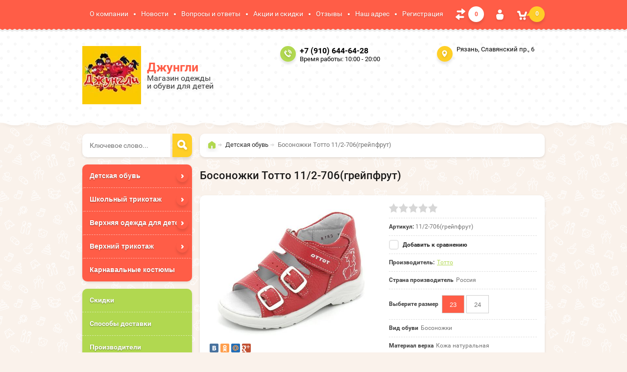

--- FILE ---
content_type: text/html; charset=utf-8
request_url: https://xn--62-glcdknuo7c.xn--p1ai/shop/product/bosonozhki-totto-11/2-706-grejpfrut
body_size: 15892
content:

	<!doctype html><html lang="ru"><head><meta charset="utf-8"><meta name="robots" content="all"/><title>Босоножки Тотто 11/2-706(грейпфрут) купить в магазине Джунгли Рязань</title><meta name="description" content="Босоножки Тотто 11/2-706(грейпфрут)"><meta name="keywords" content="Босоножки Тотто 11/2-706(грейпфрут)"><meta name="SKYPE_TOOLBAR" content="SKYPE_TOOLBAR_PARSER_COMPATIBLE"><meta name="viewport" content="width=device-width, initial-scale=1.0, maximum-scale=1.0, user-scalable=no"><meta name="format-detection" content="telephone=no"><meta http-equiv="x-rim-auto-match" content="none"><meta id="themeColor" name="theme-color" content=""><link rel="stylesheet" href="/g/css/styles_articles_tpl.css"><script src="/g/libs/jquery/1.10.2/jquery.min.js"></script><meta name="yandex-verification" content="10a36103a17f3435" />
<link rel='stylesheet' type='text/css' href='/shared/highslide-4.1.13/highslide.min.css'/>
<script type='text/javascript' src='/shared/highslide-4.1.13/highslide-full.packed.js'></script>
<script type='text/javascript'>
hs.graphicsDir = '/shared/highslide-4.1.13/graphics/';
hs.outlineType = null;
hs.showCredits = false;
hs.lang={cssDirection:'ltr',loadingText:'Загрузка...',loadingTitle:'Кликните чтобы отменить',focusTitle:'Нажмите чтобы перенести вперёд',fullExpandTitle:'Увеличить',fullExpandText:'Полноэкранный',previousText:'Предыдущий',previousTitle:'Назад (стрелка влево)',nextText:'Далее',nextTitle:'Далее (стрелка вправо)',moveTitle:'Передвинуть',moveText:'Передвинуть',closeText:'Закрыть',closeTitle:'Закрыть (Esc)',resizeTitle:'Восстановить размер',playText:'Слайд-шоу',playTitle:'Слайд-шоу (пробел)',pauseText:'Пауза',pauseTitle:'Приостановить слайд-шоу (пробел)',number:'Изображение %1/%2',restoreTitle:'Нажмите чтобы посмотреть картинку, используйте мышь для перетаскивания. Используйте клавиши вперёд и назад'};</script>

<!-- 46b9544ffa2e5e73c3c971fe2ede35a5 -->
<script type='text/javascript' src='/shared/s3/js/lang/ru.js'></script>
<script type='text/javascript' src='/shared/s3/js/common.min.js'></script>
<link rel='stylesheet' type='text/css' href='/shared/s3/css/calendar.css' /><link rel="icon" href="/favicon.ico" type="image/x-icon">
<link rel="apple-touch-icon" href="/touch-icon-iphone.png">
<link rel="apple-touch-icon" sizes="76x76" href="/touch-icon-ipad.png">
<link rel="apple-touch-icon" sizes="120x120" href="/touch-icon-iphone-retina.png">
<link rel="apple-touch-icon" sizes="152x152" href="/touch-icon-ipad-retina.png">
<meta name="msapplication-TileImage" content="/touch-w8-mediumtile.png"/>
<meta name="msapplication-square70x70logo" content="/touch-w8-smalltile.png" />
<meta name="msapplication-square150x150logo" content="/touch-w8-mediumtile.png" />
<meta name="msapplication-wide310x150logo" content="/touch-w8-widetile.png" />
<meta name="msapplication-square310x310logo" content="/touch-w8-largetile.png" />

<!--s3_require-->
<link rel="stylesheet" href="/g/basestyle/1.0.1/user/user.css" type="text/css"/>
<link rel="stylesheet" href="/g/basestyle/1.0.1/user/user.blue.css" type="text/css"/>
<script type="text/javascript" src="/g/basestyle/1.0.1/user/user.js" async></script>
<!--/s3_require-->
			
		
		
		
			<link rel="stylesheet" type="text/css" href="/g/shop2v2/default/css/theme.less.css">		
			<script type="text/javascript" src="/g/printme.js"></script>
		<script type="text/javascript" src="/g/shop2v2/default/js/tpl.js"></script>
		<script type="text/javascript" src="/g/shop2v2/default/js/baron.min.js"></script>
		
			<script type="text/javascript" src="/g/shop2v2/default/js/shop2.2.js"></script>
		
	<script type="text/javascript">shop2.init({"productRefs": {"1574502705":{"vybor_po_polu_rebenka":{"270378841":["2032262305"]},"strana_proizvoditel":{"\u0420\u043e\u0441\u0441\u0438\u044f":["2032262305"]},"dostupnye_razmery":{"270044441":["2032262305"]},"vid_obuvi":{"270307441":["2032262305"]},"material_verha_obuvi":{"270049841":["2032262305"]},"material_podkladki":{"270048841":["2032262305"]},"orto":{"1":["2032262305"]}}},"apiHash": {"getPromoProducts":"d9b4ab84a2eeed8887c388765b332125","getSearchMatches":"09c542743ca7307b2cf367c41d41d232","getFolderCustomFields":"c2de19338a72c3bd2192d077876ae3db","getProductListItem":"d3558ea4a0b9fca1fb09290a86d39bf3","cartAddItem":"d3d4ca5d806bb915bca84e7cee6e42e7","cartRemoveItem":"c6d77526dde49e17b4bed972ca130b69","cartUpdate":"325144461750b7cbfa215261a91c5c63","cartRemoveCoupon":"ae3661dd2a86946c82fcd30fd4b6a0fa","cartAddCoupon":"3170a802d800bb8b1005a4759c540b64","deliveryCalc":"69ee37715ccb67e4b15c53d2cb0bd562","printOrder":"273735c461dc985b9a8ad4dcc5ca4afb","cancelOrder":"43697cdb065e835c4e6b7afafc4dbe07","cancelOrderNotify":"12757066ca815dde0d99a6c6de02c00b","repeatOrder":"346aec753a6d08dd05aaa101e3ced52b","paymentMethods":"a776f357fa2261942992241842d578d9","compare":"d881df3bf0c34ae2dc7f691f40a96b25"},"hash": null,"verId": 1569298,"mode": "product","step": "","uri": "/shop","IMAGES_DIR": "/d/","my": {"list_picture_enlarge":true,"accessory":"\u0410\u043a\u0441\u0441\u0435\u0441\u0441\u0443\u0430\u0440\u044b","kit":"\u041d\u0430\u0431\u043e\u0440","recommend":"\u0420\u0435\u043a\u043e\u043c\u0435\u043d\u0434\u0443\u0435\u043c\u044b\u0435","similar":"\u041f\u043e\u0445\u043e\u0436\u0438\u0435","modification":"\u041c\u043e\u0434\u0438\u0444\u0438\u043a\u0430\u0446\u0438\u0438","unique_values":true,"pricelist_options_toggle":true},"shop2_cart_order_payments": 1,"cf_margin_price_enabled": 0,"maps_yandex_key":"f00999e8-ba52-4cde-9c09-9d7099479bb0","maps_google_key":""});shop2.facets.enabled = true;</script>
<style type="text/css">.product-item-thumb {width: 180px;}.product-item-thumb .product-image, .product-item-simple .product-image {height: 160px;width: 180px;}.product-item-thumb .product-amount .amount-title {width: 84px;}.product-item-thumb .product-price {width: 130px;}.shop2-product .product-side-l {width: 336px;}.shop2-product .product-image {height: 160px;width: 336px;}.shop2-product .product-thumbnails li {width: 102px;height: 102px;}</style>
 <link rel="stylesheet" href="/t/v1678/images/theme0/theme.scss.css"><!--[if lt IE 10]><script src="/g/libs/ie9-svg-gradient/0.0.1/ie9-svg-gradient.min.js"></script><script src="/g/libs/jquery-placeholder/2.0.7/jquery.placeholder.min.js"></script><script src="/g/libs/jquery-textshadow/0.0.1/jquery.textshadow.min.js"></script><script src="/g/s3/misc/ie/0.0.1/ie.js"></script><![endif]--><!--[if lt IE 9]><script src="/g/libs/html5shiv/html5.js"></script><![endif]--><link rel="stylesheet" href="/t/v1678/images/css/site.addons.scss.css"></head><body  ><div class="site-wrapper"><div class="top-line-wr"><div class="top-line"><nav class="menu-top-wr"><div class="menu-top-btn"></div><div class="menu-top-in"><div class="menu-blocks"><div class="menu-top-title">Меню <div class="close-btn"></div></div><ul class="menu-top"><li><a href="/o-kompanii" >О компании</a></li><li><a href="/novosti" >Новости</a></li><li><a href="/voprosy-i-otvety" >Вопросы и ответы</a></li><li><a href="/aktsii-i-skidki" >Акции и скидки</a></li><li><a href="/otzyvy" >Отзывы</a></li><li><a href="/nash-adres" >Наш адрес</a></li><li><a href="/user" >Регистрация</a></li></ul></div></div></nav>
	
	<div class="shop-panel-compare" id="shop2-panel">
		<a target="_blank" class="shop-panel-link-disabled">
			<div class="shop-panel-count">0</div>
		</a>
	</div>

<div class="login-block-wr"><div class="login-btn"></div><div class="block-user-wr">
	<div class="block-user">
		<div class="block-title">Авторизация			<div class="close-btn"></div>
		</div>
		<div class="block-body">
							<form method="post" action="/users">
					<input type="hidden" name="mode" value="login">
					<div class="field name">
						<label class="input"><input type="text" name="login" id="login" tabindex="1" onBlur="this.placeholder=this.placeholder==''?'Логин':this.placeholder" onFocus="this.placeholder=this.placeholder=='Логин'?'':this.placeholder;" placeholder="Логин"></label>
					</div>
					<div class="field password clear-self">
						<label class="input"><input type="password" name="password" id="password" tabindex="2" onBlur="this.placeholder=this.placeholder==''?'Пароль':this.placeholder" onFocus="this.placeholder=this.placeholder=='Пароль'?'':this.placeholder;" placeholder="Пароль"></label>
					</div>
					<div class="field links clear-self">
						<a href="/users/forgot_password" class="forgot">Забыли пароль?</a>
						<button type="submit" class="btn-variant3">Войти</button>
					</div>
					<a href="/users/register" class="register white-btn">Регистрация</a>
				<re-captcha data-captcha="recaptcha"
     data-name="captcha"
     data-sitekey="6LcOAacUAAAAAI2fjf6MiiAA8fkOjVmO6-kZYs8S"
     data-lang="ru"
     data-rsize="invisible"
     data-type="image"
     data-theme="light"></re-captcha></form>
					</div>
	</div>
</div></div><div id="shop2-cart-preview" class="cart-wr">
	<div class="cart-btn">
		<span class="cart-total">0</span>
	</div>
	<div class="cart-block-wr">
		<div class="cart-block">
			<div class="cart-block-title">Корзина<div class="close-btn"></div></div>
			<div class="cart-total-amount"><span class="title">Товаров:</span> 0 <span>шт.</span></div>
			<div class="cart-total-sum"><span class="title">На сумму</span> 0.00 <span>руб.</span></div>
			<a href="/shop/cart" class="cart-link btn-variant3"><span>Оформить заказ</span></a>
		</div>
	</div>
</div><!-- Cart Preview --></div></div>
		<script>
			var panelColor = $('.top-line-wr').css('backgroundColor');
			$('#themeColor').attr('content', panelColor);
		</script>
		<header role="banner" class="site-header"><div class="site-header-in clear-self"><div class="company-block"><a class="comapany-logo" href="http://xn--62-glcdknuo7c.xn--p1ai"  title="На главную страницу"><img src=/thumb/2/WfIh3vt-g996PUctWhwodg/120r/d/logo1.jpg alt="/"></a><div class="comapany-name-wr"><div class="comapany-name"><a href="http://xn--62-glcdknuo7c.xn--p1ai"  title="На главную страницу">Джунгли</a></div><div class="company-activity">Магазин одежды и обуви для детей</div></div></div><div class="company-contacts"><div class="top-phone"><span class="phone-ico"></span><div class="top-phone-in"><p><a href="tel:+7 (910) 644-64-28">+7 (910) 644-64-28</a></p></div><div class="work-time">Время работы: 10:00 - 20:00</div></div><div class="top-address "><span class="address-ico"></span>Рязань, Славянский пр., 6</div></div></div></header> <!-- .site-header --><div class="site-container "><aside role="complementary" class="site-sidebar left "><div class="site-search-wr"><form action="/search" method="get" class="site-search-form clear-self"><input type="text" class="search-text" name="search" onBlur="this.placeholder=this.placeholder==''?'Ключевое слово...':this.placeholder" onFocus="this.placeholder=this.placeholder=='Ключевое слово...'?'':this.placeholder;" placeholder="Ключевое слово..." /><input type="submit" class="search-but" value=""/><re-captcha data-captcha="recaptcha"
     data-name="captcha"
     data-sitekey="6LcOAacUAAAAAI2fjf6MiiAA8fkOjVmO6-kZYs8S"
     data-lang="ru"
     data-rsize="invisible"
     data-type="image"
     data-theme="light"></re-captcha></form></div><div class="folders-block-wr2"><nav class="folders-block-wr"><div class="folders-block-title"><span>Категории</span><div class="close-btn"></div></div><ul class="folders-ul"><li class="opened"><a href="/shop/folder/detskaya-obuv" ><span>Детская обувь</span></a><ul class="level-2"><li><a href="/shop/folder/malchikam" ><span>Обувь для мальчиков</span></a><ul class="level-3"><li><a href="/shop/folder/shkola" ><span>Школьная обувь для мальчиков</span></a><ul class="level-4"><li><a href="/shop/folder/tufli-mokasiny" ><span>Туфли, мокасины для мальчиков</span></a></li><li><a href="/shop/folder/tufli-otkrytyye" ><span>Туфли открытые для мальчиков</span></a></li></ul></li><li><a href="/shop/folder/obuv-zima" ><span>Зимняя обувь для мальчиков</span></a><ul class="level-4"><li><a href="/shop/folder/sapogi-zimniye" ><span>Сапоги зимние для мальчиков</span></a></li><li><a href="/shop/folder/botinki-zimniye" ><span>Ботинки зимние для мальчиков</span></a></li><li><a href="/shop/folder/valenki" ><span>Валенки для мальчиков</span></a></li><li><a href="/shop/folder/membrana" ><span>Мембрана для мальчиков</span></a></li><li><a href="/shop/folder/dutiki" ><span>Дутики для мальчиков</span></a></li><li><a href="/shop/folder/snoubutsy" ><span>Сноубутсы для мальчиков</span></a></li></ul></li><li><a href="/shop/folder/sandalii-bosonozhki" ><span>Сандалии, босоножки для мальчиков</span></a></li><li><a href="/shop/folder/osen/vesna" ><span>Обувь осень/весна для мальчиков</span></a><ul class="level-4"><li><a href="/shop/folder/sapogi-osenniye" ><span>Сапоги осенние для мальчиков</span></a></li><li><a href="/shop/folder/botinki-osenniye" ><span>Ботинки осенние для мальчиков</span></a></li><li><a href="/shop/folder/snoubutsy-3" ><span>Сноубутсы для мальчиков</span></a></li><li><a href="/shop/folder/rezina-eva" ><span>Резина, ЭВА для мальчиков</span></a></li></ul></li><li><a href="/shop/folder/tufli-mokasiny-3" ><span>Туфли, мокасины для мальчиков</span></a></li><li><a href="/shop/folder/rezinovaya-obuv-eva" ><span>Резиновая обувь, ЭВА для мальчиков</span></a></li><li><a href="/shop/folder/krossovki" ><span>Кроссовки для мальчиков</span></a></li><li><a href="/shop/folder/polubotinki" ><span>Полуботинки для мальчиков</span></a></li><li><a href="/shop/folder/polubotinki-1" ><span>Кеды, туфли текстильные для мальчиков</span></a></li></ul></li><li class="opened"><a href="/shop/folder/devochkam-1" ><span>Обувь для девочек</span></a><ul class="level-3"><li><a href="/shop/folder/shkolnaya-obuv-1" ><span>Школьная обувь для девочек</span></a></li><li><a href="/shop/folder/zimnyaya-obuv" ><span>Зимняя обувь для девочек</span></a><ul class="level-4"><li><a href="/shop/folder/sapogi-zimniye-1" ><span>Сапоги зимние для девочек</span></a></li><li><a href="/shop/folder/botinki-zimniye-1" ><span>Ботинки зимние для девочек</span></a></li><li><a href="/shop/folder/valenki-1" ><span>Валенки для девочек</span></a></li><li><a href="/shop/folder/membrana-1" ><span>Мембрана для девочек</span></a></li><li><a href="/shop/folder/dutiki-1" ><span>Дутики для девочек</span></a></li><li><a href="/shop/folder/snoubutsy-4" ><span>Сноубутсы для девочек</span></a></li></ul></li><li class="opened active"><a href="/shop/folder/sandalii-bosonozhki-1" ><span>Сандалии, босоножки для девочек</span></a></li><li><a href="/shop/folder/obuv-osen-vesna" ><span>Обувь осень/весна для девочек</span></a><ul class="level-4"><li><a href="/shop/folder/sapogi-osenniye-1" ><span>Сапоги осенние для девочек</span></a></li><li><a href="/shop/folder/botinki-osenniye-1" ><span>Ботинки осенние для девочек</span></a></li><li><a href="/shop/folder/snoubutsy-5" ><span>Сноубутсы для девочек</span></a></li><li><a href="/shop/folder/rezina-eva-1" ><span>Резина, ЭВА для девочек</span></a></li></ul></li><li><a href="/shop/folder/tufli-mokasiny-5" ><span>Туфли, мокасины для девочек</span></a></li><li><a href="/shop/folder/rezinovaya-obuv-eva-1" ><span>Резиновая обувь, ЭВА для девочек</span></a></li><li><a href="/shop/folder/krossovki-1" ><span>Кроссовки для девочек</span></a></li><li><a href="/shop/folder/polubotinki-2" ><span>Полуботинки для девочек</span></a></li><li><a href="/shop/folder/kedy-tufli-tekstilnyye" ><span>Кеды, туфли текстильные для девочек</span></a></li></ul></li></ul></li><li><a href="/shop/folder/verhnij-trikotazh" ><span>Школьный трикотаж</span></a><ul class="level-2"><li><a href="/shop/folder/shkolnyj-trikotazh" ><span>Школьный трикотаж для мальчиков</span></a></li></ul></li><li><a href="/shop/folder/verkhnyaya-odezhda" ><span>Верхняя одежда для детей</span></a><ul class="level-2"><li><a href="/shop/folder/zima-1" ><span>Зимняя одежда для детей</span></a><ul class="level-3"><li><a href="/shop/folder/zima-m" ><span>Зимняя одежда для мальчиков</span></a></li><li><a href="/shop/folder/zima-devochkam" ><span>Зимняя одежда для девочек</span></a></li></ul></li><li><a href="/shop/folder/demisezonnaya" ><span>Демисезонная одежда для детей</span></a><ul class="level-3"><li><a href="/shop/folder/vesna-osen-1" ><span>Демисезонная одежда для мальчиков</span></a></li><li><a href="/shop/folder/devochkam-2-1" ><span>Демисезонная одежда для девочек</span></a></li></ul></li></ul></li><li><a href="/shop/folder/trikotazh-verhnij" ><span>Верхний трикотаж</span></a><ul class="level-2"><li><a href="/shop/folder/malchikam-1" ><span>Мальчикам</span></a><ul class="level-3"><li><a href="/shop/folder/komplekty-1" ><span>Комплекты</span></a></li><li><a href="/shop/folder/dzhempera-tolstovki-1" ><span>Джемпера, толстовки</span></a></li><li><a href="/shop/folder/futbolki-3" ><span>Футболки</span></a></li><li><a href="/shop/folder/shorty-2" ><span>Шорты</span></a></li><li><a href="/shop/folder/bele" ><span>Брюки</span></a></li><li><a href="/shop/folder/pizhamy-2" ><span>Пижамы</span></a></li></ul></li><li><a href="/shop/folder/devochkam-2" ><span>Девочкам</span></a><ul class="level-3"><li><a href="/shop/folder/komplekty-2" ><span>Комплекты</span></a></li><li><a href="/shop/folder/dzhempera-tolstovki-2" ><span>Джемпера, толстовки</span></a></li><li><a href="/shop/folder/plate" ><span>Платье</span></a><ul class="level-4"><li><a href="/shop/folder/plate-1" ><span>Праздничные платья</span></a></li></ul></li><li><a href="/shop/folder/futbolki-4" ><span>Футболки</span></a></li><li><a href="/shop/folder/bryuki-losiny" ><span>Брюки, лосины</span></a></li><li><a href="/shop/folder/shorty-1-1" ><span>Шорты, юбки</span></a></li><li><a href="/shop/folder/pizhamy-3" ><span>Пижамы</span></a></li></ul></li><li><a href="/shop/folder/maski-zashchitnye" ><span>Маски защитные</span></a></li></ul></li><li><a href="/shop/folder/karnavalnyye-kostyumy" ><span>Карнавальные костюмы</span></a></li></ul></nav></div>









	

<nav class="section-left-menu js-addon-block-menu desktop">
	<div class="section-left-menu-scroll js-addon-block-menu-scroll">
					<ul class="section-left-menu__list js-addon-block-menu__list addon-s3-column-menu"><li class="section-left-menu__list-has js-addon-block-menu__list-has"><a href="/shop/folder/detskaya-obuv">Детская обувь</a><div class="section-left-menu__list-column js-addon-block-menu__list-column"><ul><li class="section-left-menu__list-has js-addon-block-menu__list-has"><a href="/shop/folder/malchikam">Обувь для мальчиков</a><ul><li class="section-left-menu__list-has js-addon-block-menu__list-has"><a href="/shop/folder/shkola">Школьная обувь для мальчиков</a><ul><li><a href="/shop/folder/tufli-mokasiny">Туфли, мокасины для мальчиков</a></li><li><a href="/shop/folder/tufli-otkrytyye">Туфли открытые для мальчиков</a></li></ul></li><li class="section-left-menu__list-has js-addon-block-menu__list-has"><a href="/shop/folder/obuv-zima">Зимняя обувь для мальчиков</a><ul><li><a href="/shop/folder/sapogi-zimniye">Сапоги зимние для мальчиков</a></li><li><a href="/shop/folder/botinki-zimniye">Ботинки зимние для мальчиков</a></li><li><a href="/shop/folder/valenki">Валенки для мальчиков</a></li><li><a href="/shop/folder/membrana">Мембрана для мальчиков</a></li><li><a href="/shop/folder/dutiki">Дутики для мальчиков</a></li><li><a href="/shop/folder/snoubutsy">Сноубутсы для мальчиков</a></li></ul></li><li><a href="/shop/folder/sandalii-bosonozhki">Сандалии, босоножки для мальчиков</a></li><li class="section-left-menu__list-has js-addon-block-menu__list-has"><a href="/shop/folder/osen/vesna">Обувь осень/весна для мальчиков</a><ul><li><a href="/shop/folder/sapogi-osenniye">Сапоги осенние для мальчиков</a></li><li><a href="/shop/folder/botinki-osenniye">Ботинки осенние для мальчиков</a></li><li><a href="/shop/folder/snoubutsy-3">Сноубутсы для мальчиков</a></li><li><a href="/shop/folder/rezina-eva">Резина, ЭВА для мальчиков</a></li></ul></li><li><a href="/shop/folder/tufli-mokasiny-3">Туфли, мокасины для мальчиков</a></li><li><a href="/shop/folder/rezinovaya-obuv-eva">Резиновая обувь, ЭВА для мальчиков</a></li><li><a href="/shop/folder/krossovki">Кроссовки для мальчиков</a></li><li><a href="/shop/folder/polubotinki">Полуботинки для мальчиков</a></li><li><a href="/shop/folder/polubotinki-1">Кеды, туфли текстильные для мальчиков</a></li></ul></li><li class="section-left-menu__list-has js-addon-block-menu__list-has"><a href="/shop/folder/devochkam-1">Обувь для девочек</a><ul><li><a href="/shop/folder/shkolnaya-obuv-1">Школьная обувь для девочек</a></li><li class="section-left-menu__list-has js-addon-block-menu__list-has"><a href="/shop/folder/zimnyaya-obuv">Зимняя обувь для девочек</a><ul><li><a href="/shop/folder/sapogi-zimniye-1">Сапоги зимние для девочек</a></li><li><a href="/shop/folder/botinki-zimniye-1">Ботинки зимние для девочек</a></li><li><a href="/shop/folder/valenki-1">Валенки для девочек</a></li><li><a href="/shop/folder/membrana-1">Мембрана для девочек</a></li><li><a href="/shop/folder/dutiki-1">Дутики для девочек</a></li><li><a href="/shop/folder/snoubutsy-4">Сноубутсы для девочек</a></li></ul></li><li><a href="/shop/folder/sandalii-bosonozhki-1">Сандалии, босоножки для девочек</a></li><li class="section-left-menu__list-has js-addon-block-menu__list-has"><a href="/shop/folder/obuv-osen-vesna">Обувь осень/весна для девочек</a><ul><li><a href="/shop/folder/sapogi-osenniye-1">Сапоги осенние для девочек</a></li><li><a href="/shop/folder/botinki-osenniye-1">Ботинки осенние для девочек</a></li><li><a href="/shop/folder/snoubutsy-5">Сноубутсы для девочек</a></li><li><a href="/shop/folder/rezina-eva-1">Резина, ЭВА для девочек</a></li></ul></li><li><a href="/shop/folder/tufli-mokasiny-5">Туфли, мокасины для девочек</a></li><li><a href="/shop/folder/rezinovaya-obuv-eva-1">Резиновая обувь, ЭВА для девочек</a></li><li><a href="/shop/folder/krossovki-1">Кроссовки для девочек</a></li><li><a href="/shop/folder/polubotinki-2">Полуботинки для девочек</a></li><li><a href="/shop/folder/kedy-tufli-tekstilnyye">Кеды, туфли текстильные для девочек</a></li></ul></li></ul><div class="section-left-menu__list-image js-addon-block-menu__list-image"><div class="section-left-menu__list-image__img"><img src="/thumb/2/wQfsrYtJatQJU5pVE76YGw/400c300/d/30469-deti_ulyibki_smeh_children_smile_laughter.jpg" alt=""></div><div class="section-left-menu__list-image__body"><div class="section-left-menu__list-image__title">Хватит сидеть дома! Всем гулять!</div><div class="section-left-menu__list-image__desc">Лето будет ярким! Сандалики ждут ваших непосед!</div></div></div></div></li><li class="section-left-menu__list-has js-addon-block-menu__list-has"><a href="/shop/folder/verhnij-trikotazh">Школьный трикотаж</a><div class="section-left-menu__list-column js-addon-block-menu__list-column"><ul><li><a href="/shop/folder/shkolnyj-trikotazh">Школьный трикотаж для мальчиков</a></li></ul><div class="section-left-menu__list-image js-addon-block-menu__list-image"><div class="section-left-menu__list-image__img"><img src="/thumb/2/h9UwFaiQhruxdgIIgCdxcg/400c300/d/13031-milaya_devochka_s_myilnyimi_puzyiryami.jpg" alt=""></div><div class="section-left-menu__list-image__body"><div class="section-left-menu__list-image__title">Летний трикотаж. Только крутые бренды</div><div class="section-left-menu__list-image__desc">Хватит сидеть дома! Лето будет ярким!</div></div></div></div></li><li class="section-left-menu__list-has js-addon-block-menu__list-has"><a href="/shop/folder/verkhnyaya-odezhda">Верхняя одежда для детей</a><div class="section-left-menu__list-column js-addon-block-menu__list-column"><ul><li class="section-left-menu__list-has js-addon-block-menu__list-has"><a href="/shop/folder/zima-1">Зимняя одежда для детей</a><ul><li><a href="/shop/folder/zima-m">Зимняя одежда для мальчиков</a></li><li><a href="/shop/folder/zima-devochkam">Зимняя одежда для девочек</a></li></ul></li><li class="section-left-menu__list-has js-addon-block-menu__list-has"><a href="/shop/folder/demisezonnaya">Демисезонная одежда для детей</a><ul><li><a href="/shop/folder/vesna-osen-1">Демисезонная одежда для мальчиков</a></li><li><a href="/shop/folder/devochkam-2-1">Демисезонная одежда для девочек</a></li></ul></li></ul><div class="section-left-menu__list-image js-addon-block-menu__list-image"><div class="section-left-menu__list-image__img"><img src="/thumb/2/Pkgj29qMqR1ASx0azET_VQ/400c300/d/1434406173_1.jpg" alt=""></div></div></div></li><li class="section-left-menu__list-has js-addon-block-menu__list-has"><a href="/shop/folder/trikotazh-verhnij">Верхний трикотаж</a><div class="section-left-menu__list-column js-addon-block-menu__list-column"><ul><li class="section-left-menu__list-has js-addon-block-menu__list-has"><a href="/shop/folder/malchikam-1">Мальчикам</a><ul><li><a href="/shop/folder/komplekty-1">Комплекты</a></li><li><a href="/shop/folder/dzhempera-tolstovki-1">Джемпера, толстовки</a></li><li><a href="/shop/folder/futbolki-3">Футболки</a></li><li><a href="/shop/folder/shorty-2">Шорты</a></li><li><a href="/shop/folder/bele">Брюки</a></li><li><a href="/shop/folder/pizhamy-2">Пижамы</a></li></ul></li><li class="section-left-menu__list-has js-addon-block-menu__list-has"><a href="/shop/folder/devochkam-2">Девочкам</a><ul><li><a href="/shop/folder/komplekty-2">Комплекты</a></li><li><a href="/shop/folder/dzhempera-tolstovki-2">Джемпера, толстовки</a></li><li class="section-left-menu__list-has js-addon-block-menu__list-has"><a href="/shop/folder/plate">Платье</a><ul><li><a href="/shop/folder/plate-1">Праздничные платья</a></li></ul></li><li><a href="/shop/folder/futbolki-4">Футболки</a></li><li><a href="/shop/folder/bryuki-losiny">Брюки, лосины</a></li><li><a href="/shop/folder/shorty-1-1">Шорты, юбки</a></li><li><a href="/shop/folder/pizhamy-3">Пижамы</a></li></ul></li><li><a href="/shop/folder/maski-zashchitnye">Маски защитные</a></li></ul></li><li><a href="/shop/folder/karnavalnyye-kostyumy">Карнавальные костюмы</a></li></ul>
	
	</div>
</nav>

<div class="addon-block-menu-mobile js">
	<button class="addon-block-menu-mobile__open"></button>
	<nav class="section-left-menu js-addon-block-menu-mobile">
		<div class="section-left-menu-panel">
			<button class="addon-block-menu-mobile__close"></button>
			<div class="section-left-menu-scroll js-addon-block-menu-scroll">
				<div class="js-addon-block-menu--init">

				</div>
			</div>
		</div>
	</nav>
</div><nav class="menu-left-wr"><ul class="menu-left"><li><a href="/skidki" >Скидки</a></li><li><a href="/sposoby-dostavki" >Способы доставки</a></li><li><a href="/shop/vendors" >Производители</a></li><li><a href="/pomoshch" >Помощь</a></li><li><a href="/napishite-nam" >Напишите нам</a></li><li><a href="/karta-sayta" >Карта сайта</a></li></ul></nav><div class="block-informers"><script type="text/javascript" src="https://vk.com/js/api/openapi.js?160">;</script>

<!-- VK Widget -->
<div id="vk_groups"></div>
<script type="text/javascript">
VK.Widgets.Group("vk_groups", {mode: 3}, 83363957);
</script></div></aside> <!-- .site-sidebar.left --><main role="main" class="site-main"><div class="site-main__inner" ><div class="search-block-wr search-page-in"><div class="site-search-wr"><form action="/shop/search" enctype="multipart/form-data" method="get" class="site-search-form clear-self"><input type="text" class="search-text" name="search_text" onBlur="this.placeholder=this.placeholder==''?'Введите ключевое слово...':this.placeholder" onFocus="this.placeholder=this.placeholder=='Введите ключевое слово...'?'':this.placeholder;" placeholder="Введите ключевое слово..." /><input type="submit" class="search-but" value=""/><re-captcha data-captcha="recaptcha"
     data-name="captcha"
     data-sitekey="6LcOAacUAAAAAI2fjf6MiiAA8fkOjVmO6-kZYs8S"
     data-lang="ru"
     data-rsize="invisible"
     data-type="image"
     data-theme="light"></re-captcha></form></div><div class="folders-btn-mobile btn-variant3"><span>Категории</span></div></div><div class="path-wrapper">
<div class="site-path" data-url="/"><a href="/"><span>Главная</span></a> <a href="/shop/folder/detskaya-obuv"><span>Детская обувь</span></a> <span>Босоножки Тотто 11/2-706(грейпфрут)</span></div></div><h1>Босоножки Тотто 11/2-706(грейпфрут)</h1>
	<div class="shop2-cookies-disabled shop2-warning hide"></div>
	
	
	
		
							
			
							
			
							
			
		
					<div class="shop2-product-mode-wr">
	<form 
		method="post" 
		action="/shop?mode=cart&amp;action=add" 
		accept-charset="utf-8"
		class="product-shop2 clear-self">

		<input type="hidden" name="kind_id" value="2032262305"/>
		<input type="hidden" name="product_id" value="1574502705"/>
		<input type="hidden" name="meta" value='{&quot;vybor_po_polu_rebenka&quot;:[&quot;270378841&quot;],&quot;strana_proizvoditel&quot;:&quot;\u0420\u043e\u0441\u0441\u0438\u044f&quot;,&quot;dostupnye_razmery&quot;:[&quot;270044441&quot;,&quot;270044641&quot;],&quot;vid_obuvi&quot;:&quot;270307441&quot;,&quot;material_verha_obuvi&quot;:[&quot;270049841&quot;],&quot;material_podkladki&quot;:[&quot;270048841&quot;],&quot;orto&quot;:&quot;1&quot;}'/>
		
		<div class="product-l-side-wr">
			<div class="product-l-side">
				<div class="product-label">
																			</div>
				<div class="product-image" title="Босоножки Тотто 11/2-706(грейпфрут)">
										<figure >
						<a href="/d/11_2-706grejpfrut.png"  data-size="800x582">
		                  <img src="/d/11_2-706grejpfrut.png" width="336" height="160"/>
		                </a>
		            </figure>
	                	                                </div>


	            
									<div class="yashare">
						<script type="text/javascript" src="//yandex.st/share/share.js" charset="utf-8"></script>
						
						<style type="text/css">
							
						</style>
						
						<div class="yashare-auto-init" data-yashareL10n="ru" data-yashareType="small" data-yashareQuickServices="vkontakte,odnoklassniki,moimir,gplus"data-yashareTheme="counter"></div>
					</div>
							</div>
		</div>
		<div class="product-r-side">
			
			
	
	<div class="tpl-rating-block">Рейтинг:<div class="tpl-stars"><div class="tpl-rating" style="width: 0%;"></div></div>(0 голосов)</div>
			
	
					
	
	
					<div class="shop2-product-article"><span>Артикул:</span> 11/2-706(грейпфрут)</div>
	
	
            
			<div class="product-compare">
			<label>
				<input type="checkbox" value="2032262305"/>
				Добавить к сравнению
			</label>
		</div>
		
            
            
			<div class="details-product">

				
 
		
			<ul class="product-options"><li class="even"><div class="option-title">Производитель:</div><div class="option-body"><a href="/shop/vendor/totto">Тотто</a></div></li><li class="odd"><div class="option-title">Страна производитель</div><div class="option-body">Россия </div></li><li class="even"><div class="option-title">Выберите размер</div><div class="option-body opt_select"><select name="dostupnye_razmery" class="additional-cart-params"><option value="Выберите размер: 23">23</option><option value="Выберите размер: 24">24</option></select></div></li><li class="odd type-select"><div class="option-title">Вид обуви</div><div class="option-body">Босоножки</div></li><li class="even"><div class="option-title">Материал верха</div><div class="option-body ">Кожа натуральная</div></li><li class="odd"><div class="option-title">Материал подкладки</div><div class="option-body ">Кожа</div></li><li class="even"><div class="option-title">Орто</div><div class="option-body">да</div></li></ul>
	
				<div class="shop2-clear-container"></div>
			</div>
							<div class="add-form">
					<div class="price-product">
							
								<div class="price-current ">
		<strong>2090.00</strong> руб.			</div>
					</div>
									</div>
				<div class="product-btn">
					
	<div class="product-amount">
					<div class="shop-product-amount">
				<button type="button" class="amount-minus white-btn">&#8722;</button><input type="text" name="amount" maxlength="4" value="1" /><button type="button" class="amount-plus white-btn">&#43;</button>
			</div>
			</div>
					
			<button class="shop-product-btn btn-variant3 type-3 buy" type="submit">
			<span>В корзину
				<div class="btn-shop-icon-wr">
				<svg height="21" width="23" viewBox="0 0 23 21">
				    <defs>
				        <filter height="200%" width="200%" y="-50%" x="-50%" id="filter-1">
				            <feOffset result="shadowOffset1" in="SourceAlpha" dy="1" dx="0" />
				            <feGaussianBlur result="shadowBlur1" in="shadowOffset1" stdDeviation="2" />
				            <feColorMatrix result="shadowMatrix1" in="shadowBlur1" type="matrix" values="0 0 0 0 0   0 0 0 0 0   0 0 0 0 0   0 0 0 0.2 0" />
				            <feMerge>
				                <feMergeNode in="shadowMatrix1" />
				                <feMergeNode in="SourceGraphic" />
				            </feMerge>
				        </filter>
				    </defs>
				    <path fill="#ffffff" d="M 17.27 4.48 C 17.27 6.95 15.31 8.95 12.89 8.95 C 10.48 8.95 8.52 6.95 8.52 4.48 C 8.52 2 10.48 0 12.89 0 C 15.31 0 17.27 2 17.27 4.48 Z M 15.73 4.48 C 15.73 4.07 15.41 3.75 15.02 3.75 C 15.02 3.75 13.6 3.75 13.6 3.75 C 13.6 3.75 13.6 2.3 13.6 2.3 C 13.6 1.9 13.28 1.57 12.89 1.57 C 12.5 1.57 12.18 1.9 12.18 2.3 C 12.18 2.3 12.18 3.75 12.18 3.75 C 12.18 3.75 10.76 3.75 10.76 3.75 C 10.37 3.75 10.05 4.07 10.05 4.48 C 10.05 4.88 10.37 5.2 10.76 5.2 C 10.76 5.2 12.18 5.2 12.18 5.2 C 12.18 5.2 12.18 6.65 12.18 6.65 C 12.18 7.05 12.5 7.38 12.89 7.38 C 13.28 7.38 13.6 7.05 13.6 6.65 C 13.6 6.65 13.6 5.2 13.6 5.2 C 13.6 5.2 15.02 5.2 15.02 5.2 C 15.41 5.2 15.73 4.88 15.73 4.48 Z M -12961.22 23.1 C -12961.22 23.1 13651.32 23.1 13651.32 23.1 M -12961.22 16.52 C -12961.22 16.52 13651.32 16.52 13651.32 16.52" />
				    <path filter="url(#filter-1)" fill="#ffffff" fill-rule="evenodd" d="M 19.57 7.65 C 18.57 7.38 17.71 8.04 17.27 9.01 C 17.27 9.01 15.42 12.7 15.42 12.7 C 15.42 12.7 8.91 12.7 8.91 12.7 C 8.91 12.7 7.32 7.94 7.32 7.94 C 7.27 7.72 7.18 7.53 7.06 7.36 C 6.75 6.73 6.12 6.31 5.39 6.31 C 5.39 6.31 2.89 6.31 2.89 6.31 C 1.85 6.31 1.01 7.17 1.01 8.23 C 1.01 9.28 1.85 10.14 2.89 10.14 C 2.89 10.14 4.02 10.14 4.02 10.14 C 4.02 10.14 5.65 15.06 5.65 15.06 C 5.72 15.36 5.87 15.62 6.05 15.84 C 6.06 15.84 6.06 15.84 6.06 15.84 C 6.08 15.86 6.09 15.88 6.11 15.91 C 6.45 16.29 6.95 16.54 7.5 16.54 C 7.5 16.54 16.65 16.54 16.65 16.54 C 17.06 16.54 17.44 16.4 17.75 16.17 C 18.18 15.93 18.46 15.46 18.66 14.99 C 18.66 14.99 20.89 10 20.89 10 C 21.31 9.02 20.57 7.93 19.57 7.65 Z M 11.02 20.45 C 11.02 21.86 9.9 23 8.52 23 C 7.14 23 6.02 21.86 6.02 20.45 C 6.02 19.03 7.14 17.89 8.52 17.89 C 9.9 17.89 11.02 19.03 11.02 20.45 Z M 18.52 20.45 C 18.52 21.86 17.4 23 16.02 23 C 14.64 23 13.52 21.86 13.52 20.45 C 13.52 19.03 14.64 17.89 16.02 17.89 C 17.4 17.89 18.52 19.03 18.52 20.45 Z" />
				</svg>
				</div>
			</span>
		</button>
	

<input type="hidden" value="Босоножки Тотто 11/2-706(грейпфрут)" name="product_name" />
<input type="hidden" value="https://xn--62-glcdknuo7c.xn--p1ai/shop/product/bosonozhki-totto-11/2-706-grejpfrut" name="product_link" />				</div>

								<div class="buy-one-click-wr">
					<a class="buy-one-click btn-variant1" href="#">Купить в один клик</a>
				</div>
                					</div>
	<re-captcha data-captcha="recaptcha"
     data-name="captcha"
     data-sitekey="6LcOAacUAAAAAI2fjf6MiiAA8fkOjVmO6-kZYs8S"
     data-lang="ru"
     data-rsize="invisible"
     data-type="image"
     data-theme="light"></re-captcha></form><!-- Product -->
		



	<div id="product_tabs" class="shop-product-data">
					<ul class="shop-product-tabs">
				<li class="active-tab"><a href="#shop2-tabs-01"><span>Отзывы</span></a></li>
			</ul>

						<div class="shop-product-desc">
				
				
								
								
				
				
				
				<div class="desc-area active-area" id="shop2-tabs-01">
                    <div class="comments">
	
	
	
			    
		
			<div class="tpl-block-header">Оставьте отзыв</div>

			<div class="tpl-info">
				Заполните обязательные поля <span class="tpl-required">*</span>.
			</div>

			<form action="" method="post" class="tpl-form comments-form">
															<input type="hidden" name="comment_id" value="" />
														 

						<div class="tpl-field">
							<label class="tpl-title" for="d[1]">
								Имя:
																	<span class="tpl-required">*</span>
																							</label>
							
							<div class="tpl-value">
																	<input type="text" size="40" name="author_name" maxlength="" value ="" />
															</div>

							
						</div>
														 

						<div class="tpl-field">
							<label class="tpl-title" for="d[1]">
								E-mail:
																							</label>
							
							<div class="tpl-value">
																	<input type="text" size="40" name="author" maxlength="" value ="" />
															</div>

							
						</div>
														 

						<div class="tpl-field">
							<label class="tpl-title" for="d[1]">
								Комментарий:
																	<span class="tpl-required">*</span>
																							</label>
							
							<div class="tpl-value">
																	<textarea cols="55" rows="10" name="text"></textarea>
															</div>

							
						</div>
														 

						<div class="tpl-field">
							<label class="tpl-title" for="d[1]">
								Оценка:
																							</label>
							
							<div class="tpl-value">
																	
																			<div class="tpl-stars">
											<span>1</span>
											<span>2</span>
											<span>3</span>
											<span>4</span>
											<span>5</span>
											<input name="rating" type="hidden" value="0" />
										</div>
									
															</div>

							
						</div>
									
				<div class="tpl-field">
					<input type="submit" class="tpl-button tpl-button-big" value="Отправить" />
				</div>

			<re-captcha data-captcha="recaptcha"
     data-name="captcha"
     data-sitekey="6LcOAacUAAAAAI2fjf6MiiAA8fkOjVmO6-kZYs8S"
     data-lang="ru"
     data-rsize="invisible"
     data-type="image"
     data-theme="light"></re-captcha></form>
		
	</div>
                    <div class="shop2-clear-container"></div>
                </div>
			</div><!-- Product Desc -->
		
				<div class="shop2-clear-container"></div>
	</div>
	<a href="javascript:shop2.back()" class="white-btn shop2-btn-back">Назад</a>
</div>
<div class="buy-one-click-form-wr">
	<div class="buy-one-click-form-in">
        <div class="close-btn"></div><div class="tpl-anketa" data-api-url="/-/x-api/v1/public/?method=form/postform&param[form_id]=54412041&param[tpl]=global:shop2.2.36-form.minimal.tpl" data-api-type="form">
				<form method="post" action="/">
		<div class="title">Купить в один клик</div>		<input type="hidden" name="form_id" value="54412041">
		<input type="hidden" name="tpl" value="global:shop2.2.36-form.minimal.tpl">
		<input type="hidden" name="placeholdered_fields" value="">
									        <div class="tpl-field type-text">
	          	          <div class="field-value">
	          		            	<input  type="hidden" size="30" maxlength="100" value="18.119.137.7" name="d[0]" />
	            	            	          </div>
	        </div>
	        						        <div class="tpl-field type-text">
	          	          <div class="field-value">
	          		            	<input  type="hidden" size="30" maxlength="100" value="" name="d[1]"class="productName" />
	            	            	          </div>
	        </div>
	        						        <div class="tpl-field type-text">
	          	          <div class="field-value">
	          		            	<input  type="hidden" size="30" maxlength="100" value="" name="d[2]"class="productLink" />
	            	            	          </div>
	        </div>
	        						        <div class="tpl-field type-text field-required">
	          <div class="field-title">Ваше имя: <span class="field-required-mark">*</span></div>	          <div class="field-value">
	          		            	<input required  type="text" size="30" maxlength="100" value="" name="d[3]" />
	            	            	          </div>
	        </div>
	        						        <div class="tpl-field type-text field-required">
	          <div class="field-title">Ваш контактный телефон: <span class="field-required-mark">*</span></div>	          <div class="field-value">
	          		            	<input required  type="text" size="30" maxlength="100" value="" name="d[4]" />
	            	            	          </div>
	        </div>
	        						        <div class="tpl-field type-textarea">
	          <div class="field-title">Комментарий:</div>	          <div class="field-value">
	          		            	<textarea  cols="50" rows="7" name="d[5]"></textarea>
	            	            	          </div>
	        </div>
	        		
		
		<div class="tpl-field tpl-field-button">
			<button type="submit" class="tpl-form-button">Отправить</button>
		</div>

		<re-captcha data-captcha="recaptcha"
     data-name="captcha"
     data-sitekey="6LcOAacUAAAAAI2fjf6MiiAA8fkOjVmO6-kZYs8S"
     data-lang="ru"
     data-rsize="invisible"
     data-type="image"
     data-theme="light"></re-captcha></form>
					</div>
	</div>
</div>


<style>
	.tpl-form .tpl-stars {
		font-size: 0;
	}
</style>


<!-- Корневой элемент PhotoSwipe. Должен иметь класс pswp. -->
<div class="pswp" tabindex="-1" role="dialog" aria-hidden="true">

    <!-- Фон PhotoSwipe. Это отдельный элемент, является оживляющий непрозрачность быстрее, чем RGBA (). -->
    <div class="pswp__bg"></div>

    <!-- Slider обертка с overflow:hidden. -->
    <div class="pswp__scroll-wrap">

        <!-- Контейнер, который содержит слайды. PhotoSwipe держит только 3 slides в DOM, чтобы сохранить память. -->
        <!-- не изменяйте эти 3 pswp__item используемые элементы, данные будут добавлены позже. -->
        <div class="pswp__container">
            <div class="pswp__item"></div>
            <div class="pswp__item"></div>
            <div class="pswp__item"></div>
        </div>

        <!-- Default (PhotoSwipeUI_Default) Интерфейс на верхней части раздвижной области. Может быть изменено. -->
        <div class="pswp__ui pswp__ui--hidden">

            <div class="pswp__top-bar"> 

                <!--  Элементы управления самоочевидны. Порядок может быть изменен. -->

                <div class="pswp__counter"></div>

                <button class="pswp__button pswp__button--close" title="Close (Esc)"></button>

                <button class="pswp__button pswp__button--share" title="Share"></button>

                <button class="pswp__button pswp__button--fs" title="Toggle fullscreen"></button>

                <button class="pswp__button pswp__button--zoom" title="Zoom in/out"></button> 

                <!-- Preloader demo https://codepen.io/dimsemenov/pen/yyBWoR -->
                <!-- element will get class pswp__preloader--active when preloader is running -->
                <div class="pswp__preloader">
                    <div class="pswp__preloader__icn">
                      <div class="pswp__preloader__cut">
                        <div class="pswp__preloader__donut"></div>
                      </div>
                    </div>
                </div>
            </div>

            <div class="pswp__share-modal pswp__share-modal--hidden pswp__single-tap">
                <div class="pswp__share-tooltip"></div> 
            </div>

            <button class="pswp__button pswp__button--arrow--left" title="Previous (arrow left)">
            </button>

            <button class="pswp__button pswp__button--arrow--right" title="Next (arrow right)">
            </button>

            <div class="pswp__caption">
                <div class="pswp__caption__center"></div>
            </div>

          </div>

        </div>
</div>

	


	


	
	</div></main> <!-- .site-main --></div><footer role="contentinfo" class="site-footer"><div class="site-footer-in"><nav class="menu-bottom-wrap"><ul class="menu-bottom"><li><a href="/o-kompanii">О компании</a></li><li><a href="/novosti">Новости</a></li><li><a href="/voprosy-i-otvety">Вопросы и ответы</a></li><li><a href="/aktsii-i-skidki">Акции и скидки</a></li><li><a href="/otzyvy">Отзывы</a></li><li><a href="/nash-adres">Наш адрес</a></li><li><a href="/user">Регистрация</a></li></ul></nav><div class="gr-form-wrap2"><div class="tpl-anketa" data-api-url="/-/x-api/v1/public/?method=form/postform&param[form_id]=54411841&param[tpl]=db:form.minimal.tpl" data-api-type="form">
				<form method="post" action="/">
		<div class="title">Подписаться на рассылку  выгодных предложений нашего магазина</div>		<input type="hidden" name="form_id" value="db:form.minimal.tpl">
		<input type="hidden" name="tpl" value="db:form.minimal.tpl">
		<input type="hidden" name="placeholdered_fields" value="1">
									        <div class="tpl-field type-text field-required">
	          	          <div class="field-value">
	          		            	<input  type="text" size="30" maxlength="100" value="" name="d[0]" placeholder="E-mail" />
	            	            	          </div>
	        </div>
	        		
		
		<div class="tpl-field tpl-field-button">
			<button type="submit" class="tpl-form-button">Отправить</button>
		</div>

		<re-captcha data-captcha="recaptcha"
     data-name="captcha"
     data-sitekey="6LcOAacUAAAAAI2fjf6MiiAA8fkOjVmO6-kZYs8S"
     data-lang="ru"
     data-rsize="invisible"
     data-type="image"
     data-theme="light"></re-captcha></form>
					</div>
</div><div class="bot-contacts-wr"><div class="bot-address">Рязань, Славянский пр., 6</div><div class="bot-phone"><div><a href="tel:+7 (910) 644-64-28">+7 (910) 644-64-28</a></div></div><div class="soc-block"><a rel="nofollow" target="_blank" href="https://vk.com/jungle62"><img src=/thumb/2/9aIIB5Ysbfs_DBcyo_GlDQ/20c20/d/vk.png alt="/"></a></div><div class="site-name"><p>Copyright &copy; 2010-2025&nbsp;Джунгли совместно с MyBaby-Top</p>

<p>ИП Сорокин Андрей Владимирович ИНН 623100226623</p></div></div><div class="site-footer-bot clear-self"><div class="site-copyright"><span style='font-size:14px;' class='copyright'><!--noindex-->Сайт создан в: <span style="text-decoration:underline; cursor: pointer;" onclick="javascript:window.open('https://design.megagr'+'oup.ru/?utm_referrer='+location.hostname)" class="copyright">megagroup.ru</span><!--/noindex--></span></div><div class="site-counters"><!-- Yandex.Metrika informer -->
<a href="https://metrika.yandex.ru/stat/?id=45011614&amp;from=informer"
target="_blank" rel="nofollow"><img src="https://informer.yandex.ru/informer/45011614/3_0_FFA020FF_FF8000FF_1_pageviews"
style="width:88px; height:31px; border:0;" alt="Яндекс.Метрика" title="Яндекс.Метрика: данные за сегодня (просмотры, визиты и уникальные посетители)" class="ym-advanced-informer" data-cid="45011614" data-lang="ru" /></a>
<!-- /Yandex.Metrika informer -->

<!-- Yandex.Metrika counter -->
<script type="text/javascript" >
   (function(m,e,t,r,i,k,a){m[i]=m[i]||function(){(m[i].a=m[i].a||[]).push(arguments)};
   m[i].l=1*new Date();k=e.createElement(t),a=e.getElementsByTagName(t)[0],k.async=1,k.src=r,a.parentNode.insertBefore(k,a)})
   (window, document, "script", "https://mc.yandex.ru/metrika/tag.js", "ym");

   ym(45011614, "init", {
        clickmap:true,
        trackLinks:true,
        accurateTrackBounce:true,
        webvisor:true
   });
</script>
<noscript><div><img src="https://mc.yandex.ru/watch/45011614" style="position:absolute; left:-9999px;" alt="" /></div></noscript>
<!-- /Yandex.Metrika counter -->


<!--LiveInternet counter--><script type="text/javascript"><!--
document.write("<a href='//www.liveinternet.ru/click' "+
"target=_blank><img src='//counter.yadro.ru/hit?t52.3;r"+
escape(document.referrer)+((typeof(screen)=="undefined")?"":
";s"+screen.width+"*"+screen.height+"*"+(screen.colorDepth?
screen.colorDepth:screen.pixelDepth))+";u"+escape(document.URL)+
";"+Math.random()+
"' alt='' title='LiveInternet: показано число просмотров и"+
" посетителей за 24 часа' "+
"border='0' width='88' height='31'><\/a>")
//--></script><!--/LiveInternet-->


<!-- Yandex.Metrika counter -->
<script type="text/javascript" >
   (function(m,e,t,r,i,k,a){m[i]=m[i]||function(){(m[i].a=m[i].a||[]).push(arguments)};
   m[i].l=1*new Date();k=e.createElement(t),a=e.getElementsByTagName(t)[0],k.async=1,k.src=r,a.parentNode.insertBefore(k,a)})
   (window, document, "script", "https://mc.yandex.ru/metrika/tag.js", "ym");

   ym(52833187, "init", {
        clickmap:true,
        trackLinks:true,
        accurateTrackBounce:true
   });
</script>
<noscript><div><img src="https://mc.yandex.ru/watch/52833187" style="position:absolute; left:-9999px;" alt="" /></div></noscript>
<!-- /Yandex.Metrika counter -->
<!--__INFO2025-11-16 19:26:27INFO__-->
</div></div></div></footer> <!-- .site-footer --></div><script src="/t/v1678/images/js/flexFix.js"></script><script type='text/javascript' src="/g/s3/misc/eventable/0.0.1/s3.eventable.js"></script><script type='text/javascript' src="/g/s3/misc/math/0.0.1/s3.math.js"></script><script type='text/javascript' src="/g/s3/menu/allin/0.0.2/s3.menu.allin.js"></script><link rel="stylesheet" href="/t/v1678/images/css/photoswipe.css"><link rel="stylesheet" href="/t/v1678/images/css/default_skin.css"><script src="/t/v1678/images/js/photoswipe.min.js" charset="utf-8"></script><script src="/t/v1678/images/js/photoswipe_ui_default.min.js" charset="utf-8"></script><script src="/g/s3/misc/form/1.2.0/s3.form.js"></script><script src="/t/v1678/images/js/jquery.formstyler.min.js"></script><script src="/t/v1678/images/js/jquery.responsiveTabs.min.js"></script><script src="/t/v1678/images/js/nouislider.min.js"></script><script src="/t/v1678/images/js/owl.carousel.min.js"></script><script src="/t/v1678/images/js/one.line.menu.js"></script><script src="/t/v1678/images/js/main.js" charset="utf-8"></script><script src="/g/templates/addons/menu/waslidemenu.js"></script><script src="/g/templates/addons/menu/complex_menu.js"></script><script src="/t/v1678/images/js/site.addons.js"></script>
<!-- assets.bottom -->
<!-- </noscript></script></style> -->
<script src="/my/s3/js/site.min.js?1763025230" type="text/javascript" ></script>
<script src="https://cp.onicon.ru/loader/5943c58b2866889f738b45a3.js" type="text/javascript" data-auto async></script>
<script type="text/javascript" >/*<![CDATA[*/
var megacounter_key="7b2c35034497d2271b98591346c42ac8";
(function(d){
    var s = d.createElement("script");
    s.src = "//counter.megagroup.ru/loader.js?"+new Date().getTime();
    s.async = true;
    d.getElementsByTagName("head")[0].appendChild(s);
})(document);
/*]]>*/</script>
<script type="text/javascript" >/*<![CDATA[*/
$ite.start({"sid":1561255,"vid":1569298,"aid":1853993,"stid":4,"cp":21,"active":true,"domain":"xn--62-glcdknuo7c.xn--p1ai","lang":"ru","trusted":false,"debug":false,"captcha":3});
/*]]>*/</script>
<!-- /assets.bottom -->
</body><!-- ID --></html>


--- FILE ---
content_type: application/javascript
request_url: https://xn--62-glcdknuo7c.xn--p1ai/t/v1678/images/js/site.addons.js
body_size: 251
content:
/*772 reg 5778296 start*/
shop2.facets.filter.wrapper = '.shop-filter';
$(function(){
	$('.js-addon-block-menu').complexMenu({
		mobileWrap: ".selector_selector"
	});	
    var texts = $('.catalogs__body > div'),
		tabs = $('.catalogs__title > div').click(function() {
		
		var $this = $(this),
			index = $this.index();
		
		tabs.removeClass('active');
		$this.addClass('active');
		texts.removeClass('active');
		texts.eq(index).addClass('active');
		setTimeout(function(){
			texts.eq(index).css("overflow","visible");
		},500)
	});
});
/*772 reg 5778296 end*/

--- FILE ---
content_type: application/javascript
request_url: https://xn--62-glcdknuo7c.xn--p1ai/t/v1678/images/js/main.js
body_size: 16233
content:
shop2.queue.coupon = function() {

	shop2.on('afterCartAddCoupon, afterCartRemoveCoupon', function() {
		document.location.reload();
	});

	$('.coupon-btn').on('click', function(e) {
		var coupon = $('#coupon'),
			code = coupon.val();

		e.preventDefault();

		if (code && code!="Купон") {

			shop2.cart.addCoupon(code);

		}

	});


	$('.coupon-delete').on('click', function(e) {
		var $this = $(this),
			code = $this.data('code');

		e.preventDefault();

		if (code) {

			shop2.cart.removeCoupon(code);

		}

	});

}
shop2.queue.amount = function() {

	var $document = $(document);

	function validate(input) {
		var kind = input.data('kind'),
			max = input.data('max'),
			val = Number(input.val()),
			amount = 0,
			available;

		if (kind && max > 0) {
			$('input[data-kind=' + kind + ']').each(function() {
				amount += Number(this.value);
			});

			if (amount > max) {
				available = max - amount + val;
				input.val(available);
				shop2.msg(_s3Lang.JS_AVAILABLE_ONLY + ' ' + available, input);
			}
		}
	}

	$document.on('click', '.amount-minus', function() {
		var $this = $(this),
			text = $this.siblings('input:text'),
			value = text.getVal();

		if (value) {
			value = value[0];
		}
		value -= shop2.options.amountDefaultInc;
		value = value.toFixed(5) - 0;

		if (value <= shop2.options.amountDefaultValue) {
			value = shop2.options.amountDefaultValue;
		}

		text.val(value);
		text.trigger('keyup');
	});

	$document.on('click', '.amount-plus', function() {

		var $this = $(this),
			text = $this.siblings('input:text'),
			value = text.getVal();

		if (value) {
			value = value[0];
		}

		value += shop2.options.amountDefaultInc;
		value = value.toFixed(5) - 0;

		text.val(value);
		text.trigger('keyup');
	});

	$document.on('keyup', '.shop-product-amount input:text', function() {
		var $this = $(this);
		validate($this);
	});

	$document.keyFilter('.shop-product-amount input:text', {
		type: shop2.options.amountType
	});
}
shop2.queue.product = function() {

	shop2.product._reload = function(node) {

		var $node = $(node);
		var kinds = shop2.product.getNodeData(node, 'kinds', true);
		var paramName = shop2.product.getNodeData(node, 'name');
		var paramValue = shop2.product.getNodeData(node, 'value');
		var $form = $node.closest('form');
		var form = $form.get(0);
		var meta;
		var kind_id;
		var product_id;
		var keys = {};

		if (kinds && $.type(paramName) !== 'undefined' && $.type(paramValue) !== 'undefined' && form) {

			meta = $form.find('input[name=meta]').val();

			product_id = $form.find('input[name=product_id]').val();

			$form.find('[name=submit]').prop('disabled', true);

			$form.find('select.shop2-cf>option, li.shop2-cf, li.shop2-color-ext-selected, ul.shop2-color-ext-list>li').each(function() {
				var name = $(this).data('name');
				if (name) {
					keys[name] = true;
				}
			});

			kind_id = shop2.product.findKindId(product_id, kinds, paramName, paramValue, meta, keys);

			if (shop2.mode == 'product') {

				if (shop2.uri) {
					document.location = shop2.uri + '/product/' + kind_id;
				} else {
					document.location = document.location.href.replace(/\/product\/.+/, '/product/' + kind_id);
				}

			} else {

				shop2.product.getProductListItem(product_id, kind_id, function(d, status) {
					var cont, newCont, body;
					if (status === 'success') {

						cont = $node.closest('.shop2-item-product');
						cont.hide();

						body = $.trim(d.data.body);
						newCont = $(body).insertBefore(cont);

						cont.remove();

						shop2.queue.heights();
					}

				});

			}
		}

	};

	$.on('select.shop2-cf', {
		change: function() {
			shop2.product._reload(this);
			setTimeout(function() {
				$('.product-options select').styler();
			}, 3500);
		}
	});

	$.on('li.shop2-cf:not(.active-color, .active-texture)', {
		click: function() {
			shop2.product._reload(this);
			setTimeout(function() {
				$('.product-options select').styler();
			}, 800);
		}
	});

}
shop2.msg = function(text, obj) {
	var selector = '#shop2-msg',
		msg = $(selector),
		offset = obj.offset(),
		width = obj.outerWidth(true),
		height = obj.outerHeight(true);

	if (!msg.get(0)) {
		msg = $('<div id="shop2-msg">');
		$(document.body).append(msg);
		msg = $(selector);
	}
	var topMinus = parseInt($('.site-wrapper').css('marginTop'));

	msg.html(text).show();

	var msgWidth = msg.outerWidth();
	var left = offset.left;
	var top = offset.top + height - topMinus;

	if (left + msgWidth > $(window).width()) {
		left = offset.left - msgWidth;
	}

	msg.css({
		left: left,
		top: top
	});

	$.s3throttle('msg', function() {
		msg.hide();
	}, shop2.options.msgTime);

}
shop2.queue.cart = function() {

	var updateBtn = $('.shop2-cart-update'),
		cartTable = $('.shop2-cart-wrapper'),
		form = $('#shop2-cart');

	shop2.on('afterCartRemoveItem, afterCartUpdate', function() {
		document.location.reload();
	});

	function updateBtnShow() {
		updateBtn.show();
	}

	cartTable.find('input:text').on('keypress', function(e) {
		if (e.keyCode == 13) {
			shop2.cart.update(form);
		} else {
			updateBtnShow();
		}
	});

	cartTable.find('.amount-minus, .amount-plus').on('click', updateBtnShow);

	updateBtn.on('click', function(e) {
		e.preventDefault();
		shop2.cart.update(form);
		return false;
	});


	$('.cart-delete a').on('click', function(e) {
		var $this = $(this),
			id = $this.data('id');

		e.preventDefault();

		shop2.cart.remove(id);

	});

// staff_id: 710, reg_id: 5246869, deligate

      $('#shop2-deligate-calc').on('click', function(e) {
        var data = {},
          delivery = $('#shop2-order-delivery'),
          tabs = delivery.find('.shop2-delivery--item__tab');

        $('#shop2-perfect-form').find('input, textearea, select').each(function() {
          var $this = $(this);
          if (this.tagName === 'INPUT' && this.type === 'checkbox') {
            if (this.checked) {
              data[this.name] = 'on';
            }
          } else {
            data[this.name] = $(this).val();
          }
        });

        e.preventDefault();
        tabs.removeClass('active-tab');
        tabs.removeClass('point');
        delivery.addClass('preloader');
        $('#shop2-delivery-wait').show();
        $('input#address').blur();
        $('#shop2-deligate-calc').hide();
        //$('#form_g-anketa .text-right button').prop('disabled', true).addClass('g-button--disabled');

        $.ajax({
          url: '/-/x-api/v1/public/?method=deligate/calc&param[get_vars][]',
          type: 'post',
          dataType: 'json',
          data: data,
          success: function(result) {
            delivery.removeClass('preloader');
            $('#shop2-delivery-wait').hide();
            $('#shop2-order-delivery').html(result.result.html);
            $('#shop2-order-delivery').append('<div class="preloader"><div class="spinner"></div></div>');
            $('#shop2-order-delivery').find('.delivery-items').each(function() {
              var $this = $(this);
              if ($.trim($this.text()) == "") {
                $this.parents('.shop2-delivery--item__tab:first').addClass('disabled');
              }
            });
            if (result.result.error) {
              shop2.alert(result.result.error);
            } else {

              var dadataJson = $.parseJSON($('#dadata').val()),
                coordsCenter = [dadataJson.geo_lat, dadataJson.geo_lon];

              shop2.queue.edost2();
              $('#shop2-ems-calc, #shop2-edost-calc').on('click', function(e) {
                var $this = $(this);
                var attach_id = $this.data('attach-id');
                var to = $('select[name=' + attach_id + '\\[to\\]]');
                var zip = $('input[name=' + attach_id + '\\[zip\\]]');
                var order_value = $('input[name=' + attach_id + '\\[order_value\\]]');

                if (to.length == 0) {
                  to = $('#shop2-edost2-to');
                }

                e.preventDefault();

                to = to.get(0) ? to.val() : '';
                zip = zip.get(0) ? zip.val() : '';
                order_value = order_value.prop("checked") ? 'on' : '';

                shop2.delivery.calc(attach_id, 'to=' + to + '&zip=' + zip + '&order_value=' + order_value, function(d) {
                  if (!d.data && d.errstr) {
                    shop2.alert(d.errstr);
                    $('#delivery-' + attach_id + '-cost').html(0);
                  } else {
                    $('#delivery-' + attach_id + '-cost').html(d.data.cost);

                    if (d.data.html) {
                      $('#delivery-' + attach_id + '-html').html(d.data.html);
                      shop2.queue.edost();
                    }
                  }
                });

              });
              $('#shop2-deligate-calc').hide();
            }
          }
        });
      });

// 710

}
shop2.queue.addToCart = function() {
	
	$(document).on('click', '.shop-product-btn', function(e) {

		var $this = $(this),
			$form = $this.closest('form'),
			form = $form.get(0),
			adds = $form.find('.additional-cart-params'),
			len = adds.length,
			i, el,
			a4 = form.amount.value,
			kind_id = form.kind_id.value;

		e.preventDefault();

		if (len) {
			a4 = {
				amount: a4
			};

			for (i = 0; i < len; i += 1) {
				el = adds[i];
				if (el.value) {
					a4[el.name] = el.value;
				}
			}
		}

		shop2.cart.add(kind_id, a4, function(d) {

			$('#shop2-cart-preview').replaceWith(d.data);

			if (d.errstr) {
				shop2.msg(d.errstr, $this);
			} else {
				//shop2.msg(window._s3Lang.JS_ADDED, $this);
				var $text = window._s3Lang.JS_SHOP2_ADD_CART_WITH_LINK;
	            shop2.msg($text.replace('%s', shop2.uri + '/cart'), $this);
			}

			if (d.panel) {
				$('#shop2-panel').replaceWith(d.panel);
			}
		});

	});

}
shop2.queue.colorPopup  = function() {

	var popup = $('<div id="shop2-color-ext-popup"></div>');
	var close = $('<div id="shop2-color-ext-close"></div>');
	var list = $('<ul id="shop2-color-ext-list" class="shop2-color-ext-list"></ul>');
	var colors = null;

	popup.append(close);
	popup.append(list);
	$(document.body).append(popup);

	$.on('.shop2-color-ext-caption', {

		click: function() {
			var caption = $(this);
			var wrap = caption.closest('.shop2-color-ext-popup');
			var ul = wrap.find('.shop2-color-ext-list');
			var offset = caption.offset();
			var maxWidth =  caption.closest('div').outerWidth(true);

			colors = ul.children('li');
			list.html(ul.html());

			popup.css(offset).show().css('maxWidth', maxWidth);

			return false;
		}

	});

	$(document).on('click', '.shop2-color-ext-list li', function() {
		var $this = $(this);
		var data = $this.data();
		var input = $this.parent().find('input.additional-cart-params');


		if (typeof data.kinds !== 'undefined' || input.length) {

			$this.addClass('shop2-color-ext-selected').siblings().removeClass('shop2-color-ext-selected');

			if (input.length) {
				input.val(data.value);
			} else {
				shop2.product._reload(this);
			}

		} else {

			var index = $this.index();
			var isPopup = !!$this.closest('#shop2-color-ext-popup').length;
			if (isPopup) {
				$this.toggleClass('shop2-color-ext-selected');
				colors.eq(index).toggleClass('shop2-color-ext-selected');
				shop2.filter.toggle(data.name, data.value);
				shop2.filter.count();
			}
		}
	});

	$(document).on('click', function(e) {
		var target = $(e.target);
		var wrap = target.closest('#shop2-color-ext-popup');

		if (!wrap.get(0) || e.target == close.get(0)) {
			popup.hide();
		}
	});

}
shop2.queue.question = function() {
	var cls = '.price-old.question, .shop-cart-total .question';
	
	if (/Android|webOS|iPhone|iPad|iPod|BlackBerry|IEMobile|Opera Mini/i.test(navigator.userAgent) || /[\?&]panel_fake_mobile=1(&|$)/.test(document.location.search)){
		$('.price-old.question, .shop-cart-total .question').on('click', function(event) {
			var $this = $(this),
				win = $this.next().show(),
				position = $this.position(),
				height = win.outerHeight(true),
				maxWidth = $(window).width() - $this.offset().left - 30;
			
			if (!$this.next().hasClass('classThis')) {
				$this.next().addClass('classThis');
				win.css({
					top: position.top - height - 5,
					left: position.left,
					maxWidth: maxWidth
				});
			} else {
				var $this = $(this),
					win = $this.next();
					
				$this.next().removeClass('classThis');
				
				win.hide();
			}
		});
	} else {
		$(document).on('mouseenter', cls, function() {
			var $this = $(this),
				win = $this.next().show(),
				position = $this.position(),
				height = win.outerHeight(true),
				maxWidth = $(window).width() - $this.offset().left - 30;
	
			win.css({
				top: position.top - height - 5,
				left: position.left,
				maxWidth: maxWidth
			});
	
		}).on('mouseleave', cls, function() {
	
			var $this = $(this),
				win = $this.next();
	
			win.hide();
	
		});
	}

}
shop2.queue.delivery = function() {

	var options = $('.option-label'),
		groups = $('.option-type'),
		details = options.next();

	options.on('click', function() {
		var $this = $(this),
			index = $this.parent().index();

		groups.removeClass('active-type').eq(index).addClass('active-type');
		details.find('input, textarea, select').prop('disabled', true);
		$this.next().find('input, textarea, select').prop('disabled', false);

		$this.next().find('select').styler();

	});

// staff_id: 710, reg_id: 5246869, deligate

      $(document).on('click', '.option-label', function(e) {
        var options = $(document).find('.option-label'),
          groups = $(document).find('.option-type'),
          details = options.next();

        var $this = $(this),
          index = $this.parent().index();

        if (e.target.nodeName != 'INPUT' && shop2.delivery.deligate) {
          e.preventDefault();
        }

        if (shop2.delivery.ymapsMap) {
          shop2.delivery.ymapsMap.destroy();
          shop2.delivery.ymapsMap = null;
        }

        groups.removeClass('active-type');
        $this.parent().addClass('active-type');
        details.find('input, textarea, select').prop('disabled', true);
        $this.next().find('input, textarea, select').prop('disabled', false);
        if (shop2.delivery.deligate) {
          $this.find('input:first').prop('checked', true);
        }

        if ($this.hasClass('ymap')) {
          shop2.delivery.YmapsInit($this.data('service-code'));
        }

      });
      $(document).on('click', '.shop2-delivery--item__tab .tab-label', function() {
        var groups = $(document).find('.shop2-delivery--item__tab'),
          $this = $(this),
          parent = $this.parents('.shop2-delivery--item__tab:first'),
          index = parent.index();

        if (parent.hasClass('disabled')) return false;
        if (parent.hasClass('active-tab')) {
          parent.removeClass('active-tab');
          return;
        }

        groups.removeClass('active-tab').eq(index).addClass('active-tab');
        
        var activeTabOffsetTop = $('.active-tab .tab-label').offset().top - 10;
        $('html, body').animate({
			scrollTop: activeTabOffsetTop
		}, 800);
      });

      $(document).on("click", ".option-label", function() {
        var $this = $(this),
          attach_id = $this.data("attach_id"),
          siblings = $this.parent().siblings(".option-type"),
          tabsSib = $this.parents('.shop2-delivery--item__tab:first').siblings();
        $("#delivery_id_deligate").val(attach_id);
        $("#deligate_points_fields .fields").empty();
        $("#deligate_points_fields").hide();
        tabsSib.find('.option-type input').prop('checked', false);
        tabsSib.removeClass('point');
        siblings.find('input').prop('checked', false);
      });

// 710

	$('#shop2-ems-calc, #shop2-edost-calc').on('click', function(e) {
		var $this = $(this),
			attach_id = $this.data('attach-id'),
			to = $('select[name=' + attach_id + '\\[to\\]]'),
			zip = $('input[name=' + attach_id + '\\[zip\\]]');

		if (to.length == 0) {
			to = $('#shop2-edost2-to');
		}

		e.preventDefault();

		to = to.get(0)? to.val() : '';
		zip = zip.get(0)? zip.val() : '';

		shop2.delivery.calc(attach_id, 'to=' + to + '&zip=' + zip, function(d) {
			if (!d.data && d.errstr) {
				shop2.alert(d.errstr);
				$('#delivery-' + attach_id + '-cost').html(0);
			} else {
				$('#delivery-' + attach_id + '-cost').html(d.data.cost);

				if (d.data.html) {
					$('#delivery-' + attach_id + '-html').html(d.data.html);
					shop2.queue.edost();
				}
			}

		});

	});
}

shop2.queue.discounts = function() {

	$(document).on('click', '.shop2-product-actions dt', function(e) {
		var $this = $(this),
			win = $this.next(),
			left = $this.position().left,
			maxWidth = $(window).width() - $this.offset().left - 40;
			
			console.log()

		e.stopPropagation();

		if (win.is(':hidden')) {
			$('.shop2-product-actions dd').hide();
			win.show();
			win.css('left', left);
			win.css('maxWidth', maxWidth);
		} else {
			win.hide();
		}

	});

	$(document).on('click', '.close-desc-action', function(e) {
		var $this = $(this),
			win = $this.closest('dd');

		e.stopPropagation();

		win.hide();
	});

	$(document).on('click', function() {
		$('.shop2-product-actions dd').hide();
	});

}
shop2.queue.filter = function() {

	var wrap = $('.shop-filter'),
		result = $('.result');

	shop2.filter.init();

	shop2.on('afterGetSearchMatches', function (d, status) {

		if (d.data.total_found === 0) {

			result.addClass('no-result');
		} else {
			result.removeClass('no-result');
		}

		$('#filter-result').html(d.data.total_found);

		result.removeClass('hide');
	});

	wrap.find('.param-val').on('click', function(e) {
		var $this = $(this),
			name = $this.data('name'),
			value = $this.data('value');

		e.preventDefault();

		$this.toggleClass('active-val');
		shop2.filter.toggle(name, value);
		shop2.filter.count();
	});

	wrap.find('select').on('change', function() {
		var $this = $(this),
			name = this.name,
			value = $this.val();

		shop2.filter.add(name, value);
		shop2.filter.count();
	});

	wrap.find('input:text').keyup(function() {
		var $this = $(this),
			name = $this.attr('name');

		$.s3throttle('filter: ' + name, function() {
			var value = $this.val();

			shop2.filter.add(name, value);
			shop2.filter.count();
		}, 500);
	});
	wrap.find('.input_range_slider').on('slide', function(e){
		var $this = $(this),
			$parent = $this.closest('.range_slider_wrapper'),
			$input = $parent.find('input:text');
			
		$.each($input, function(i, elem) {
			var name = $(elem).attr('name');

			$.s3throttle('filter: ' + name, function() {
				var value = $(elem).val();
		
				shop2.filter.add(name, value);
				shop2.filter.count();
			}, 500);
		});
	});

	wrap.find('.shop-filter-go').on('click', function(e) {
		e.preventDefault();
		shop2.filter.go();
	});
}
shop2.filter.sort = function(name, elem) {
	var re = new RegExp(this.escape('s[sort_by]') + '=([^&]*)'),
		params = this.str.match(re),
		desc = name + ' desc',
		asc = name + ' asc',
		isDesc = (elem.is('.sort-param-desc'));


	params = (params && params.length > 1) ? params[1] : '';
	
	params = (isDesc) ? desc : asc;

	this.remove('s[sort_by]');
	this.add('s[sort_by]', params);
	return this;
}
shop2.queue.sort = function() {
	var wrap = $('.sorting');

	wrap.find('.sort-param').on('click', function(e) {
		var $this = $(this),
			name = $this.data('name');

		e.preventDefault();
		shop2.filter.sort(name, $this);
		shop2.filter.go();
	});

	wrap.find('.sort-reset').on('click', function(e) {
		e.preventDefault();
		shop2.filter.remove('s[sort_by]');
		shop2.filter.go();
	});
}
$(function() {
	var	isMobile = /Android|webOS|iPhone|iPad|iPod|BlackBerry|IEMobile|Opera Mini/i.test(navigator.userAgent) || /[\?&]panel_fake_mobile=1(&|$)/.test(document.location.search),
		isApple = /iPod|iPad|iPhone/i.test(navigator.userAgent),
		clickStart = (/Android|webOS|iPhone|iPad|iPod|BlackBerry|IEMobile|Opera Mini/i.test(navigator.userAgent)) ? 'touchstart' : 'click.respons',
		$searchTitle = $('.shop-search-block .shop-search-btn'),
		$searchBlock = $('.shop-search-block'),
		$menuTopBtn = $('.menu-top-btn, .menu-top-wr .close-btn'),
		$menuLeft = $('.menu-left-wr'),
		$sidebarLeft = $('.site-sidebar.left'),
		$blockInformers = $('.block-informers'),
		$shopSearch = $('.shop-search-block'),
		$folderBlock = $('.folders-block-wr2'),
		$folderBtn = $('.folders-btn-mobile, .folders-block-wr2 .close-btn');
	
	//bind image load

	$.fn.bindImageLoad = function (callback) {
	  function isImageLoaded(img) {
		  if (!img.complete) {
			  return false;
		  }
		  if (typeof img.naturalWidth !== "undefined" && img.naturalWidth === 0) {
			  return false;
		  }
		  return true;
	  }

	  return this.each(function () {
		  var ele = $(this);
		  if (ele.is("img") && $.isFunction(callback)) {
			  ele.one("load", callback);
			  if (isImageLoaded(this)) {
				  ele.trigger("load");
			  }
		  }
	  });
	};

	(function() {
		$('.products-per-page').on("change", prodPerPage);
		
		function prodPerPage() {
			var params = parseQueryString(),
				i, search = "";

			params["s[products_per_page]"] = this.value;
	
			for (i in params) {
				search += i + "=" + params[i] + "&";
			}

			window.location.search = "?" + search.slice(0, -1);
		}
	
		function parseQueryString() {
			var str = window.location.search;
			var objURL = {};

			str.replace(
				new RegExp( "([^?=&]+)(=([^&]*))?", "g" ),
				function( $0, $1, $2, $3 ){
					objURL[ $1 ] = $3;
				}
			);

			return objURL;
		};
	})();
	if (shop2.mode!=="product"){
		var countItemProduct = $('.shop2-item-product').length;
		
		$('.products-per-page .selectedOption').text(countItemProduct);
	}
	
	if($('table').hasClass('')){
		$('table').wrap('<div class="table-wrapper"></div>');
	}

	//Tabs

	var $tabs = $('#product_tabs'),
		topPanelHeight = $('.top-line').height() + 10;

    $tabs.responsiveTabs({
        rotate: false,
        startCollapsed: 'accordion',
        collapsible: 'accordion',
        animation: 'slide',
        setHash: true,
		scrollToAccordion: true,
		scrollToAccordionOffset: topPanelHeight
    });

    //----Product-main-slider
    var $owlMainBlock = $('.shop-main-block-wr .product-list');

    $owlMainBlock.owlCarousel ({
        margin: 16,
        loop: 0,
        autoplay: 0,
        dots: 0,
        nav: 1,
        responsive: {
          0: {
            items: 1
          },
          480: {
            items: 2
          },
          700: {
            items: 3
          }
        }
    })
    //----Vendor-slider
    var $owlVendorBlock = $('.vendor-block-in');

    $owlVendorBlock.owlCarousel ({
        margin: 20,
        loop: 0,
        autoplay: 0,
        dots: 0,
        nav: 1,
        responsive: {
          0: {
            items: 2
          },
          480: {
            items: 3
          },
          700: {
            items: 5
          }
        }
    })

    //----Product-pic-slider
    var $owlProductPic = $('.product-thumbnails');
    
    $owlProductPic.owlCarousel ({
        margin: 2,
        loop: 0,
        autoplay: 0,
        nav: 1,
        responsive: {
          0: {
            items: 3
          },
          560: {
            items: 3
          },
          670: {
            items: 4
          }
        }
    })

    //--Modification-slider

    var $owlModification = $('.desc-area .shop-group-kinds-in');
    
    function owlModification() {

		if (window.matchMedia('(max-width:480px)').matches) {
		    $owlModification.owlCarousel ({
		        margin: 0,
		        loop: 0,
		        autoplay: 0,
		        nav: 0,
		        dots: 1,
		        responsive: {
		          0: {
		            items: 1
		          }
		        }
		    });
		} else {
			$owlModification.trigger('destroy.owl.carousel');
		}
	}

    //----Collection-slider
    var $owlCollection = $('.shop-group-kinds-collection');
    
    $owlCollection.owlCarousel ({
        margin: 16,
        loop: 0,
        autoplay: 0,
        nav: 1,
        responsive: {
          0: {
            items: 1
          },
          420: {
            items: 2
          },
          670: {
            items: 3
          }
        }
    })
	//---Main-slider

	var $mainSliderWr = $('.slider-main-wr');

	var $mainSlider = $('.slider-main-in').owlCarousel({
		margin: 0,
		loop: true,
		autoplay: 1,
		dots: true,
		nav: false,
		smartSpeed: 500,
		responsive: {
		  0: {
			items: 1
		  }
		}
	});

	$('.slider-main-wr .slider-main-dot').on(clickStart, function() {
		var index = $(this).index();

		$mainSlider.trigger('to.owl.carousel', index);
	});

	$mainSliderWr.find('.slider-main-dot').first().addClass('active');

	$mainSlider.on('changed.owl.carousel translated.owl.carousel dragged.owl.carousel resize.owl.carousel initialized.owl.carousel', function() {
		var active =$(this).find('.owl-dot.active').index();
		var $dots = $mainSliderWr.find('.slider-main-dot');

		$dots.removeClass('active');
		$($dots.get(active)).addClass('active');
	});
	
	$('.slider-main-wr').css({
		'opacity': 1,
		'height': 'auto'
	});

	//---Folder-block-main
	var $folderMain = $('.folders-main');

	function folderMain() {

		if (window.matchMedia('(min-width:766px)').matches) {
			$folderMain.owlCarousel({
				margin: 16,
				loop: true,
				autoplay: false,
				dots: 0,
				nav: 1,
				smartSpeed: 500,
				responsive: {
				  0: {
					items: 3
				  }
				}
			});
		} else {
			$folderMain.trigger('destroy.owl.carousel');
		}
	}

	//---News
	function newsSlider() {
		if (window.matchMedia('(max-width:766px)').matches) {
			$('.news-slider').owlCarousel({
				margin: 0,
				loop: true,
				autoplay: 1,
				dots: 1,
				nav: 0,
				smartSpeed: 500,
				responsive: {
				  0: {
					items: 1
				  }
				}
			});
		} else {
			$('.news-slider').trigger('destroy.owl.carousel');
		}
	}

	//--Menu

	var menuTopMargin = $('.login-block-wr').outerWidth() + $('.cart-wr').outerWidth() + $('.shop-panel-compare').outerWidth() + 10,
		topMenuFlag = 1;
		

    $('.menu-top > li').each(function() {
    	var $this = $(this);
    	if($this.find('> ul > li').length ==1) {
    		$this.find('> ul > li').addClass('radius');
    	}
    	if($this.find('> ul > li > ul > li').length ==1) {
    		$this.find('> ul > li > ul > li').addClass('radius');
    	}
    });
	function topMenu() {
		if ((!isMobile && window.matchMedia('(min-width:940px)').matches) && (topMenuFlag == 1 || topMenuFlag == 3)){

			$('.menu-top-wr').removeClass('mobileMenu');
			$(function() {
			    $('.menu-top').s3MenuAllIn({
			        type: 'bottom',
			        debug: 0,
			        activateTimeout: 250,
			        showTime: 250,
			        hideTime: 250,
			        showFn: $.fn.fadeIn,
			        hideFn: $.fn.fadeOut
			    });
			});
			$('.menu-top li').each(function(){
				var $this = $(this),
				$spanS1 = $('<span class="s1"></span>');
				
				if ($this.find('> ul').get(0)) {
					$this.find('> a > .s1').remove();
					$this.find('> a').removeClass('hasMenu')
				}
			});
			$('.menu-top-wr').css('marginRight', menuTopMargin);
			if (!isMobile){
				$('.menu-top').oneLineMenu();
			}

			var headerMargin = $('.top-line').height();

				$('.site-header').css('marginTop', headerMargin);
				
				if (isApple) {
					$('html, body').removeClass('overflowHidden');
				} else{
					$(document.documentElement).removeClass('overflowHidden');
				}

				topMenuFlag = 2;
		}else if((isMobile || window.matchMedia('(max-width:939px)').matches) && (topMenuFlag == 1 || topMenuFlag == 2)){
			$('.menu-top').off('mouseenter mouseleave');
            $('.menu-top').find('.s3-menu-allin-has').removeClass('s3-menu-allin-has');
            $('.menu-top').find('ul').removeAttr('style');

			$('.menu-top-wr').addClass('mobileMenu');

			 $('.menu-top li').each(function(){
				var $this = $(this),
				$spanS1 = $('<span class="s1"></span>');
				
				if ($this.find('> ul').get(0)) {
					$this.find('> a').append($spanS1);
					$this.find('> a').addClass('hasMenu')
				}
				if ($this.hasClass('opened')) {
					$this.find($spanS1).addClass('active');
				}
			});
			$('.menu-top li span.s1').on(clickStart, function() {
				var $this = $(this);
				var ul = $this.parents('li:first').find('ul:first');
				
				if (ul.get(0)) {
						ul.toggle();
						$this.toggleClass('active');
						$this.closest('a').toggleClass('active');
						return false;
				}
				return true;
			});
			$('.menu-top-wr').css({
				'marginRight': 0,
				'opacity': 1
			});

			var headerMargin = $('.top-line-wr').height();

				$('.site-header').css('marginTop', headerMargin);

				topMenuFlag = 3;
		}
	}

	$('.folders-ul li, .menu-left li').each(function(){
		var $this = $(this),
		$spanS1 = $('<span class="s1"></span>');
		
		if ($this.find('> ul').get(0)) {
			$this.find('> a').append($spanS1);
			$this.find('> a').addClass('hasMenu')
		}
		if ($this.hasClass('opened')) {
			$this.find($spanS1).addClass('active');
		}
	});

	$('.folders-ul li span.s1, .menu-left li span.s1').on(clickStart, function() {
		var $this = $(this);
		var ul = $this.parents('li:first').find('ul:first');
		
		if (ul.get(0)) {
				ul.toggle();
				$this.toggleClass('active');
				$this.closest('a').toggleClass('active');
				return false;
		}
		return true;
	});

	$menuTopBtn.on(clickStart, function(event) {
		event.preventDefault();
		
		$('.menu-top-wr').toggleClass('opened');
		$searchBlock.removeClass('opened');
		$('.cart-wr, .login-block-wr').removeClass('opened');

		if (isApple) {
			$('html, body').toggleClass('overflowHidden');
		} else{
			$(document.documentElement).toggleClass('overflowHidden');
		}
	});
	$folderBtn.on(clickStart, function(event) {
		event.preventDefault();
		
		$folderBlock.toggleClass('opened');
		$searchBlock.removeClass('opened');
		$('.cart-wr, .login-block-wr').removeClass('opened');
		if (isApple) {
			$('html, body').toggleClass('overflowHidden');
		} else{
			$(document.documentElement).toggleClass('overflowHidden');
		}
	});

	$searchTitle.on(clickStart, function(event) {
		event.preventDefault();
		
		$searchBlock.toggleClass('opened');
		$('.cart-wr, .login-block-wr').removeClass('opened');
	});

	//---Cart 
	function cartBlock() {
		$(document).on(clickStart, '.cart-btn, .cart-wr .close-btn', function(event) {
			event.preventDefault();
			$('.cart-wr').toggleClass('opened');
			$searchBlock.removeClass('opened');
			$('.login-block-wr').removeClass('opened');
		});
	}
	cartBlock();

	//---Login-block

	$('.login-btn, .login-block-wr .close-btn').on(clickStart, function(event) {
		event.preventDefault();
		$('.login-block-wr').toggleClass('opened');
		$searchBlock.removeClass('opened');
		$('.cart-wr').removeClass('opened');
	});

	//Top-panel
    function topPanel() {
	    var offsetTop = $(document).scrollTop();

	    $(document).scroll(function(e) {
			if ($('.menu-block-in, .login-block-wr, .search-block-wr, .cart-wr').hasClass('opened')) return;

		    if ($(document).scrollTop() >= 63) {
			    var offsetTopScroll = $(document).scrollTop();


			    if (offsetTopScroll > offsetTop) {
			    	$('.top-line-wr').css({
			    		'opacity' : '0',
			    		'visibility' : 'hidden'
			    	});
			    } else {
			    	$('.top-line-wr').css({
			    		'opacity' : '1',
			    		'visibility' : 'visible'
			    	});
			    }
			    offsetTop = offsetTopScroll;
			}
	    });
	    
    }
    topPanel();

    function folderBtnMobile() {
    	if (window.matchMedia('(max-width:939px)').matches){
    		var $folderBtn = $('.folders-btn-mobile'),
    			folderBtnOffsetTop = $folderBtn.offset().top + $folderBtn.height();

    			$(document).scroll(function(e) {
					if ($('.menu-block-in, .login-block-wr, .search-block-wr, .cart-wr').hasClass('opened')) return;

				    if ($(document).scrollTop() >= folderBtnOffsetTop) {
				    	$folderBtn.appendTo('.top-line');
					} else {						
				    	$folderBtn.appendTo('.search-block-wr');
					}
			    });
    	}
    }

    $('.shop-product-btn').on(clickStart, function(event) {
		
		    $('.top-line-wr').css({
	    		'opacity' : '1',
	    		'visibility' : 'visible'
	    	});
	    	//setTimeout(function() {
			//	cartBlock();
	    	//}, 1200);
	});

	//---Styler

	$.ajaxSetup({
		complete: function(){
			$('.search-online-store input[type=checkbox], .search-online-store input[type=radio], .search-online-store select').styler({selectPlaceholder: 'Все'})
		}
	});
	setTimeout(function() {
		$('input[type="radio"], input[type="checkbox"], .products-per-page-wr select').not('.anketa-wrapper .input[type="radio"], .anketa-wrapper input[type="checkbox"], .product-compare input[type="checkbox"], .sg-page-article__comment-list input[type="checkbox"]').styler();
		$('.search-online-store select, .shop-param-filter select, .product-options select').styler({
			selectPlaceholder: 'Все'
		});
		$('.product-compare input[type="checkbox"], .sg-page-article__comment-list input[type="checkbox"], #form_g-user-register input[type="radio"]').styler('destroy');
	}, 800);

	//Sorting

	var $sortingBtn = $('.shop2-panel-sorting .sorting-wrap .sort-title'),
		$sortingBlock = $('.shop2-panel-sorting .sorting-wrap .sorting-block'),
		sortingParamLink = $('.shop2-panel-sorting .sorting-wrap .sort-param.active'),
		$filterWr = $('.shop-filter'),
		$filterTitle = $('.shop-filter .shop2-filter-btn'),
		$filterBlock = $('.shop-filter .shop2-filter-block');

	$('.checkboxBody .param-val').on(clickStart, function(event) {
		$(this).closest('.checkboxBody').find('.param-val').not(this).removeClass('active-val')
	});
	
	$filterTitle.on(clickStart, function(event) {
		$filterWr.toggleClass('opened');
		$filterBlock.slideToggle('300');
	});
	$sortingBtn.on(clickStart, function(event) {
		$('.sorting-wrap').toggleClass('opened');
		$sortingBlock.slideToggle('300');
	});

	function sortingTitle() {
		var paramClone = sortingParamLink.first().clone().addClass('clone');

		$sortingBtn.html(paramClone);

		$('.shop2-panel-sorting .sorting-wrap .sort-param.clone').on(clickStart, function(event) {
			event.preventDefault();
		});
	}
	if (sortingParamLink.hasClass('active')){
		sortingTitle();
	}
	//Amount-minus-disabled

	$('.shop2-cart-product, .shop2-item-product, .product-r-side, .shop-kind-item').each(function(index) {
		var $this = $(this),
			$amountInput = $this.find('.shop-product-amount input[type="text"]'),
			amountInputValue = $amountInput.val();

		function amounMinus() {
			if (amountInputValue >= 2) {
				$this.find('.shop-product-amount button.amount-minus').removeClass('disabled');
			} else {
				$this.find('.shop-product-amount button.amount-minus').addClass('disabled');
			}
		}
		amounMinus();

		$this.find('.shop-product-amount button').on(clickStart, function(e) {
			setTimeout(function() {
				amountInputValue = $amountInput.val();

				amounMinus();
			}, 100);
		});
		$this.find('.shop-product-amount input').on('keyup', function(e) {
			setTimeout(function() {
				amountInputValue = $amountInput.val();

				amounMinus();
			}, 100);
		});
	});
	//Option-hide-price

	$(document).on(clickStart, '.shop2-hide-options-btn', function(event) {
		$(this).closest('.product-list-price .shop2-item-product').find('.product-options-wrap').slideToggle('slow');
		$(this).toggleClass('opened');
		if ($(this).hasClass('opened')) {
			$(this).find('span').html("Свернуть")
		} else {
			$(this).find('span').html("Параметры")
		}
	});

	//-----View-btn
	var $btnThumbs = $('.view-shop2 .thumbs'),
		$btnSimple = $('.view-shop2 .simple'),
		$btnPrice = $('.view-shop2 .pricelist'),
		$lotsWrap = $('.product-list');

	function thumbsLots() {
		$btnThumbs.addClass('active-view');
		$btnSimple.removeClass('active-view');
		$btnPrice.removeClass('active-view');
		$lotsWrap.addClass('product-list-thumbs');
		$lotsWrap.removeClass('product-list-simple');
		$lotsWrap.removeClass('product-list-price');
	}
	function simpleLots() {
		$btnSimple.addClass('active-view');
		$btnThumbs.removeClass('active-view');
		$btnPrice.removeClass('active-view');
		$lotsWrap.addClass('product-list-simple');
		$lotsWrap.removeClass('product-list-thumbs');
		$lotsWrap.removeClass('product-list-price');
	}
	function priceLots() {
		$btnPrice.addClass('active-view');
		$btnThumbs.removeClass('active-view');
		$btnSimple.removeClass('active-view');
		$lotsWrap.addClass('product-list-price');
		$lotsWrap.removeClass('product-list-thumbs');
		$lotsWrap.removeClass('product-list-simple');
	}
	function mobileLots() {
		$btnSimple.addClass('active-view');
		$btnThumbs.removeClass('active-view');
		$btnPrice.removeClass('active-view');
		$lotsWrap.addClass('product-list-mobile');
		$lotsWrap.removeClass('product-list-thumbs');
		$lotsWrap.removeClass('product-list-simple');
		$lotsWrap.removeClass('product-list-price');
	}

	$btnThumbs.on(clickStart, function(e) {
		e.preventDefault();
		$lotsWrap.removeClass('product-list-mobile');
		thumbsLots();

		eraseCookie('simple');
		eraseCookie('price');
		createCookie('thumbs', 1, 1);
		return false;
	});

	$btnSimple.on(clickStart, function(e) {
		e.preventDefault();
		if ($(window).width() <= 630) {
			mobileLots();
		}else{
			simpleLots();
		}

		eraseCookie('price');
		eraseCookie('thumbs');
		createCookie('simple', 1, 1);
		return false;
	});

	$btnPrice.on(clickStart, function(e) {
		e.preventDefault();
		priceLots();

		eraseCookie('simple');
		eraseCookie('thumbs');
		createCookie('price', 1, 1);
		return false;
	});
	function viewLots() {
		var	$mainBlock = $lotsWrap.closest('.shop-main-block-wr').length;

		if ($(window).width() <= 630) {
			if (readCookie('thumbs') || $mainBlock == 1) {
				$lotsWrap.removeClass('product-list-mobile');
				thumbsLots();
			} else if ((readCookie('simple') || readCookie('price') || $('.product-list').hasClass('product-list-simple') || $('.product-list').hasClass('product-list-price')) && !$mainBlock == 1) {
				mobileLots();
			}

		} else {
			$lotsWrap.removeClass('product-list-mobile');
			if (readCookie('thumbs') || $mainBlock == 1) {
				thumbsLots();
			} else if (readCookie('simple') && !$mainBlock == 1) {
				simpleLots();
			} else if (readCookie('price') && !$mainBlock == 1) {
				priceLots();
			}
		}
	}
	$(window).on('resize', viewLots).trigger('resize');


	// настройки хайслайда на странице товара
	//Buy-one-click
	
	(function(){
		if(!$('.buy-one-click-wr').length) return;
		
		var $form = $('.buy-one-click-form-wr'),
			$closeFormBtn = $('.buy-one-click-form-in .close-btn');
		
		$('.buy-one-click-wr > a').on(clickStart, function(e){
			e.preventDefault();
			var productLink = (shop2.mode!=="product") ? (document.location.origin)+$(this).closest('.shop2-item-product').find('.product-name > a').attr('href') : (document.location.href),
				productName = (shop2.mode!=="product") ? $(this).closest('.shop2-item-product').find('.product-name > a').html() + (' Количество:' + $(this).closest('.shop2-item-product').find('.shop-product-amount input[type="text"]').val()) : $(this).closest('.site-container').find('h1').html() + (' Количество:' + $(this).closest('.product-r-side').find('.shop-product-amount input[type="text"]').val());
			
			$form.addClass('active');
			setTimeout(function() {
				$form.find('input.productName').val(productName);
				$form.find('input.productLink').val(productLink);
			}, 800);
			
			if (isApple) {
				$('html, body').addClass('overflowHidden');
			} else {
				$(document.documentElement).addClass('overflowHidden');
			}
		});
		
		$closeFormBtn.on(clickStart, function(e){
			e.preventDefault();
			
			$form.removeClass('active');
			
			if (isApple) {
				$('html, body').removeClass('overflowHidden');
			} else {
				$(document.documentElement).removeClass('overflowHidden');
			}
		});
	})();
    (function() {

        // смена картинок
        var $thumbsProductPic = $('.product-thumbnails a'),
        	$thumbsProductPicCount = $('.product-thumbnails').find('.owl-item').length,
            $productPic = $('.product-l-side .product-image a');
            $productPicLi = $('.product-thumbnails li')
            
            if ($thumbsProductPicCount < 4) {
				$('.product-thumbnails').find('.owl-nav').hide();
			}
            

        $thumbsProductPic.on(clickStart, function(e) {
            var ind = $thumbsProductPic.index(this);
            e.preventDefault();
            $productPic.hide().removeClass('active').eq(ind).show().addClass('active');
            $productPicLi.removeClass('active').eq(ind).addClass('active');
        });
    })();
    $('.product-r-side .product-options > li').each(function(){
    	if (!$(this).find('> div').length){
    		$(this).addClass('displayNone');
    	}
    });
    
    //----Product-Collection
    function mainCollectionHeight() {
    	
    	var temp = 1;
		
		$('.kind-image-wr img').bindImageLoad(function(){
			temp++;
			
			if(temp == $('.kind-image-wr img').length) {
				$('.shop-group-kinds, .shop-group-kinds-in').each(function(){
			    	var heights = [],
			    		maxHeight,
			    		myMarginBottom = 0;
					
					$(this).find('.shop-kind-item .kind-info-wr').css('marginBottom', 0);

				    $(this).find('.owl-item .shop-kind-item').each(function(){
				        heights.push($(this).height());
				    });
				    maxHeight = Math.max.apply(null, heights);
				    
				    $(this).find('.owl-item .shop-kind-item').each(function(){
					    myMarginBottom = (maxHeight - $(this).height());
					    
						$(this).find('.kind-info-wr').css('marginBottom', myMarginBottom);
				    });
				});
			}
		});
    }
    //----Product-Collection
    function mainBlockProductHeight() {
    	
    	var temp = 1;
		
		$('.shop2-item-product .shop2-item-product-in .product-image img').bindImageLoad(function(){
			temp++;
			
			if(temp == $('.shop2-item-product .shop2-item-product-in .product-image img').length) {
				$('.shop-main-block-wr').each(function(){
			    	var heights = [],
			    		maxHeight,
			    		myMarginBottom = 0;
					
					$(this).find('.shop2-item-product .product-info-wr').css('marginBottom', 0);

				    $(this).find('.owl-item .shop2-item-product').each(function(){
				        heights.push($(this).height());
				    });
				    maxHeight = Math.max.apply(null, heights);
				    
				    $(this).find('.owl-item .shop2-item-product').each(function(){
					    myMarginBottom = (maxHeight - $(this).height());
					    
						$(this).find('.product-info-wr').css('marginBottom', myMarginBottom);
				    });
				});
			}
		});
    }
    //Option-hide-cart

	$('.cart-param-btn').on(clickStart, function(event) {
		$(this).closest('.cart-product-info-wr').find('.cart-product-param-wr').slideToggle('slow');
		$(this).toggleClass('opened');
		if ($(this).hasClass('opened')){
			$(this).html('Свернуть параметры');
		} else {
			$(this).html('Параметры');
		}
	});
	//Coupon-hide
	var couponFlag = 1;

	$('.coupon-open-btn').on(clickStart, function(event) {
		$('.shop2-coupon-wr').slideToggle('slow');
		$(this).toggleClass('active');
		if ($(this).hasClass('active')){
			$(this).html('Свернуть <span>-</span>');
		} else {
			$(this).html('Добавить <span>+</span>');
		}
	});

	function couponHide() {
		if (($(window).width() > 739) && couponFlag == 1) {
			$('.shop2-coupon-wr').css('display', 'block');
			couponFlag = 2;
		} else if (($(window).width() <= 739) && couponFlag == 2) {
			$('.shop2-coupon-wr').css('display', 'none');
			couponFlag = 1;
		}
	}
	$('.site-container').css('opacity', '1');
	//---Document-click
	$(document).on(clickStart, function(event) {
		if ($(event.target).closest('.shop-search-block, .menu-blocks, .menu-top-btn, .folders-btn-mobile, .folders-block-wr, .cart-block, .cart-btn, .block-user, .login-btn, .buy-one-click-form-in, .buy-one-click-wr, .classThis, .question, .shop-filter, .sorting-wrap.sorting, #shop2-color-ext-popup, .shop2-color-ext-selected').length) return;

		$searchBlock.removeClass('opened');
		$folderBlock.removeClass('opened');
		$filterWr.removeClass('opened');
		$filterBlock.slideUp('300');
		$sortingBlock.slideUp('300');
		$('.menu-top-wr, .cart-wr, .login-block-wr, .sorting-wrap').removeClass('opened');
		$('.buy-one-click-form-wr').removeClass('active');
		$('.classThis').hide();
		$('div').removeClass('classThis');

		if (isApple) {
			$('html, body').removeClass('overflowHidden');
		} else{
			$(document.documentElement).removeClass('overflowHidden');
		}
	});
	
    $(this).keydown(function(eventObject){
        if (eventObject.which == 27){
    	    $('.buy-one-click-form-wr').removeClass('active');
		
	    if (/iPod|iPad|iPhone/i.test(navigator.userAgent)) {
                $('html, body').removeClass('overflowHidden');
            } else {
                $(document.documentElement).removeClass('overflowHidden');
            }
        }
    });

	//---Resize
	var flag939 = 1;

	function resizeFunction() {
		newsSlider();
		folderMain();
		owlModification();
	    folderBtnMobile();
	    couponHide();
	    mainCollectionHeight();
	    mainBlockProductHeight();

		if (window.matchMedia('(max-width:939px)').matches  && flag939 == 1){
			$menuLeft.appendTo('.menu-blocks');
			$shopSearch.appendTo('.search-block-wr');
			$('.folders-btn-mobile').appendTo('.search-block-wr');
			
			flag939 = 2;
		} else if (window.matchMedia('(min-width:940px)').matches  && flag939 == 2){
			$shopSearch.prependTo($sidebarLeft);
			$menuLeft.appendTo($sidebarLeft);
			$blockInformers.appendTo($sidebarLeft);

			flag939 = 1;
		}
		topMenu();
	}
	$(window).on('resize', resizeFunction).trigger('resize');

	//Float
	var inputRangeMax = parseInt($('.search-online-store input.small.hight').data('max'));
	
	$('.input_range_slider').each(function(index, el) {

        var $this = $(this),
            $lower = $this.closest('.range_slider_wrapper').find('.low'),
            $upper = $this.closest('.range_slider_wrapper').find('.hight'),
            arr = [0,inputRangeMax];
            
        var slider = $this.noUiSlider({
						start: [$lower.attr('value'), $upper.attr('value')],
						connect: true,
						behaviour: 'drag-tap',
						format: wNumb({
							decimals: 0
						}),
						range: {
							'min': [ arr[0] ],
							'max': [ arr[1] ]
						}
					});

        slider.Link('lower').to($lower);
        slider.Link('upper').to($upper);
    });

	$(window).load(function(){
		$('.product-l-side .product-image figure img').each(function(){
			$this = $(this);
			$this.attr('data-size', $this.context.naturalWidth + 'x' + $this.context.naturalHeight);
			$this.parent('a').attr('data-size', $this.context.naturalWidth + 'x' + $this.context.naturalHeight);
			initPhotoSwipeFromDOM('.product-l-side .product-image');
		});	
	});

    //---PhotoSwipe

    var initPhotoSwipeFromDOM = function(gallerySelector) {

        // parse slide data (url, title, size ...) from DOM elements 
        // (children of gallerySelector)
        var parseThumbnailElements = function(el) {
            var thumbElements = el.querySelectorAll('figure'),
                numNodes = thumbElements.length,
                items = [],
                figureEl,
                linkEl,
                size,
                item;

            for(var i = 0; i < numNodes; i++) {

                figureEl = thumbElements[i]; // <figure> element

                // include only element nodes 
                if(figureEl.nodeType !== 1) {
                    continue;
                }

                linkEl = figureEl.children[0]; // <a> element

                size = linkEl.getAttribute('data-size').split('x');

                // create slide object
                item = {
                    src: linkEl.getAttribute('href'),
                    w: parseInt(size[0], 0),
                    h: parseInt(size[1], 0)
                };



                if(figureEl.children.length > 1) {
                    // <figcaption> content
                    item.title = figureEl.children[1].innerHTML; 
                }

                if(linkEl.children.length > 0) {
                    // <img> thumbnail element, retrieving thumbnail url
                    item.msrc = linkEl.children[0].getAttribute('src');
                } 

                item.el = figureEl; // save link to element for getThumbBoundsFn
                items.push(item);
            }

            return items;
        };

        // find nearest parent element
        var closest = function closest(el, fn) {
            return el && ( fn(el) ? el : closest(el.parentNode, fn) );
        };

        // triggers when user clicks on thumbnail
        var onThumbnailsClick = function(e) {
            e = e || window.event;
            e.preventDefault ? e.preventDefault() : e.returnValue = false;

            var eTarget = e.target || e.srcElement;

            // find root element of slide
            var clickedListItem = closest(eTarget, function(el) {
                return (el.tagName && el.tagName.toUpperCase() === 'FIGURE');
            });

            if(!clickedListItem) {
                return;
            }
            
            // find index of clicked item by looping through all child nodes
            // alternatively, you may define index via data- attribute
            var clickedGallery = $(clickedListItem).closest('.product-l-side .product-image').get(0),
                childNodes = $(clickedListItem).closest('.product-l-side .product-image').get(0).querySelectorAll('figure'),
                numChildNodes = childNodes.length,
                nodeIndex = 0,
                index;

            for (var i = 0; i < numChildNodes; i++) {
                if(childNodes[i].nodeType !== 1) { 
                    continue; 
                }

                if(childNodes[i] === clickedListItem) {
                    index = nodeIndex;
                    break;
                }
                nodeIndex++;
            }



            if(index >= 0) {
                // open PhotoSwipe if valid index found
                openPhotoSwipe( index, clickedGallery );
            }
            return false;
        };

        // parse picture index and gallery index from URL (#&pid=1&gid=2)
        var photoswipeParseHash = function() {
            var hash = window.location.hash.substring(1),
            params = {};

            if(hash.length < 5) {
                return params;
            }

            var vars = hash.split('&');
            for (var i = 0; i < vars.length; i++) {
                if(!vars[i]) {
                    continue;
                }
                var pair = vars[i].split('=');  
                if(pair.length < 2) {
                    continue;
                }           
                params[pair[0]] = pair[1];
            }

            if(params.gid) {
                params.gid = parseInt(params.gid, 10);
            }

            return params;
        };

        var openPhotoSwipe = function(index, galleryElement, disableAnimation, fromURL) {
            var pswpElement = document.querySelectorAll('.pswp')[0],
                gallery,
                options,
                items;

            items = parseThumbnailElements(galleryElement);

            // define options (if needed)
            options = {

                // define gallery index (for URL)
                galleryUID: galleryElement.getAttribute('data-pswp-uid'),

                getThumbBoundsFn: function(index) {
                    // See Options -> getThumbBoundsFn section of documentation for more info
                    var thumbnail = items[index].el.getElementsByTagName('img')[0], // find thumbnail
                        pageYScroll = window.pageYOffset || document.documentElement.scrollTop,
                        rect = thumbnail.getBoundingClientRect(); 

                    return {x:rect.left, y:rect.top + pageYScroll, w:rect.width};
                }

            };

            // PhotoSwipe opened from URL
            if(fromURL) {
                if(options.galleryPIDs) {
                    // parse real index when custom PIDs are used 
                    // http://photoswipe.com/documentation/faq.html#custom-pid-in-url
                    for(var j = 0; j < items.length; j++) {
                        if(items[j].pid == index) {
                            options.index = j;
                            break;
                        }
                    }
                } else {
                    // in URL indexes start from 1
                    options.index = parseInt(index, 10) - 1;
                }
            } else {
                options.index = parseInt(index, 10);
            }

            // exit if index not found
            if( isNaN(options.index) ) {
                return;
            }

            if(disableAnimation) {
                options.showAnimationDuration = 0;
            }

            // Pass data to PhotoSwipe and initialize it
            gallery = new PhotoSwipe( pswpElement, PhotoSwipeUI_Default, items, options);
            gallery.init();
        };

        // loop through all gallery elements and bind events
        var galleryElements = document.querySelectorAll( gallerySelector );

        for(var i = 0, l = galleryElements.length; i < l; i++) {
            galleryElements[i].setAttribute('data-pswp-uid', i+1);
            galleryElements[i].onclick = onThumbnailsClick;
        }

        // Parse URL and open gallery if it contains #&pid=3&gid=1
        var hashData = photoswipeParseHash();
        if(hashData.pid && hashData.gid) {
            openPhotoSwipe( hashData.pid ,  galleryElements[ hashData.gid - 1 ], true, true );
        }
    };

    // execute above function
    
    if (typeof $.fn.lightGallery === 'undefined') {
		$('.cart-product-image a').removeClass('highslide').off('click');
	    $.getScript("/g/libs/lightgallery/v1.2.19/lightgallery.js", function( data, textStatus, jqxhr ) {
	          $(document).find('head').append('<link rel="stylesheet" href="/g/templates/shop2/2.70.2/css/lightgallery.css">');
	          
	          $('.cart-product-image').lightGallery({
	            selector: 'a',
	            thumbnail: false,
	            download: false
	          });
	          
	    });
	}
});

--- FILE ---
content_type: text/javascript
request_url: https://counter.megagroup.ru/7b2c35034497d2271b98591346c42ac8.js?r=&s=1280*720*24&u=https%3A%2F%2Fxn--62-glcdknuo7c.xn--p1ai%2Fshop%2Fproduct%2Fbosonozhki-totto-11%2F2-706-grejpfrut&t=%D0%91%D0%BE%D1%81%D0%BE%D0%BD%D0%BE%D0%B6%D0%BA%D0%B8%20%D0%A2%D0%BE%D1%82%D1%82%D0%BE%2011%2F2-706(%D0%B3%D1%80%D0%B5%D0%B9%D0%BF%D1%84%D1%80%D1%83%D1%82)%20%D0%BA%D1%83%D0%BF%D0%B8%D1%82%D1%8C%20%D0%B2%20%D0%BC%D0%B0%D0%B3%D0%B0%D0%B7%D0%B8%D0%BD%D0%B5%20%D0%94%D0%B6%D1%83%D0%BD%D0%B3%D0%BB%D0%B8%20%D0%A0%D1%8F%D0%B7%D0%B0%D0%BD%D1%8C&fv=0,0&en=1&rld=0&fr=0&callback=_sntnl1763319392969&1763319392969
body_size: 87
content:
//:1
_sntnl1763319392969({date:"Sun, 16 Nov 2025 18:56:33 GMT", res:"1"})